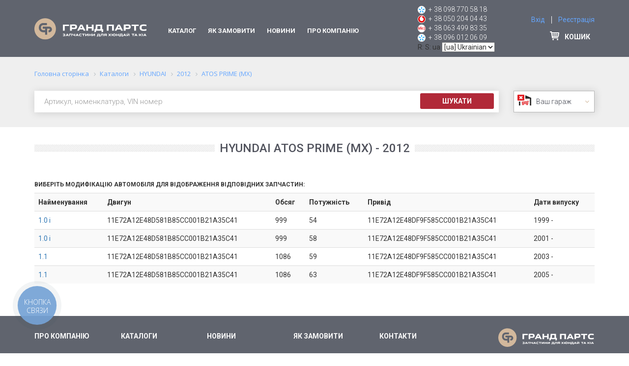

--- FILE ---
content_type: text/html; charset=UTF-8
request_url: https://grand.parts/ws_catalog/cars/11E6EA9C9292372488BC001B21A35C41/2012/11E6EAA035BA3D8488BC001B21A35C41/
body_size: 15712
content:




<!DOCTYPE html>
<html>
<head>
    <title>HYUNDAI ATOS PRIME (MX) - 2012 </title>
    <meta http-equiv="X-UA-Compatible" content="IE=edge"/>
    <meta name="viewport" content="width=device-width, initial-scale=1.0"/>

    <meta name="google-site-verification" content="qiy4qzbXFDx3Y8fPqd7aTvoq6E9MkUnrzVDhPTnIzGY" />
    <meta name="yandex-verification" content="46ba502cb68df491" />

    <link rel="shortcut icon" href="/local/templates/expert/favicon/favicon.ico">


    <meta http-equiv="Content-Type" content="text/html; charset=UTF-8" />
<meta name="robots" content="index, follow" />
<script data-skip-moving="true">(function(w, d, n) {var cl = "bx-core";var ht = d.documentElement;var htc = ht ? ht.className : undefined;if (htc === undefined || htc.indexOf(cl) !== -1){return;}var ua = n.userAgent;if (/(iPad;)|(iPhone;)/i.test(ua)){cl += " bx-ios";}else if (/Windows/i.test(ua)){cl += ' bx-win';}else if (/Macintosh/i.test(ua)){cl += " bx-mac";}else if (/Linux/i.test(ua) && !/Android/i.test(ua)){cl += " bx-linux";}else if (/Android/i.test(ua)){cl += " bx-android";}cl += (/(ipad|iphone|android|mobile|touch)/i.test(ua) ? " bx-touch" : " bx-no-touch");cl += w.devicePixelRatio && w.devicePixelRatio >= 2? " bx-retina": " bx-no-retina";if (/AppleWebKit/.test(ua)){cl += " bx-chrome";}else if (/Opera/.test(ua)){cl += " bx-opera";}else if (/Firefox/.test(ua)){cl += " bx-firefox";}ht.className = htc ? htc + " " + cl : cl;})(window, document, navigator);</script>


<link href="https://fonts.googleapis.com/css?family=Roboto:300,300i,400,400i,500,500i,700,700i,900,900i&amp;subset=cyrillic" type="text/css"  rel="stylesheet" />
<link href="https://fonts.googleapis.com/css?family=Play:400,700&amp;subset=cyrillic,cyrillic-ext,latin-ext" type="text/css"  rel="stylesheet" />
<link href="https://maxcdn.bootstrapcdn.com/font-awesome/4.7.0/css/font-awesome.min.css" type="text/css"  rel="stylesheet" />
<link href="https://cdnjs.cloudflare.com/ajax/libs/jqueryui/1.12.1/jquery-ui.css" type="text/css"  rel="stylesheet" />
<link href="https://cdnjs.cloudflare.com/ajax/libs/OwlCarousel2/2.2.1/assets/owl.carousel.min.css" type="text/css"  rel="stylesheet" />
<link href="https://cdnjs.cloudflare.com/ajax/libs/bootstrap-select/1.12.4/css/bootstrap-select.min.css" type="text/css"  rel="stylesheet" />
<link href="/bitrix/js/ui/design-tokens/dist/ui.design-tokens.css?174232167426358" type="text/css"  rel="stylesheet" />
<link href="/bitrix/js/ui/fonts/opensans/ui.font.opensans.css?17423126772555" type="text/css"  rel="stylesheet" />
<link href="/bitrix/js/main/popup/dist/main.popup.bundle.css?174232191229852" type="text/css"  rel="stylesheet" />
<link href="/bitrix/css/w247.requests/panel.css?1741957141568" type="text/css"  rel="stylesheet" />
<link href="/local/templates/.default/components/bitrix/breadcrumb/.default/style.css?1741957190643" type="text/css"  rel="stylesheet" />
<link href="/local/templates/.default/components/w247.wssync/ws.catalog/main/style.css?17419571902496" type="text/css"  rel="stylesheet" />
<link href="/local/templates/.default/components/w247.wssync/ws.car.modifications/main/style.css?1741957190345" type="text/css"  rel="stylesheet" />
<link href="/local/components/w247.wssync/ws.catalog/plugins/tooltipster/css/tooltipster.bundle.min.css?17419571856495" type="text/css"  rel="stylesheet" />
<link href="/local/templates/.default/bootstrap/bootstrap-3.3.7/css/bootstrap.min.css?1741957186121200" type="text/css"  data-template-style="true"  rel="stylesheet" />
<link href="/local/templates/.default/css/slick_slider/slick.css?17419571866775" type="text/css"  data-template-style="true"  rel="stylesheet" />
<link href="/local/templates/.default/bootstrap/css/bootstrap-datetimepicker.min.css?17419571867785" type="text/css"  data-template-style="true"  rel="stylesheet" />
<link href="/local/templates/.default/css/lightbox/lightbox.css?17419571863833" type="text/css"  data-template-style="true"  rel="stylesheet" />
<link href="/local/templates/.default/css/feedback.css?17419571861366" type="text/css"  data-template-style="true"  rel="stylesheet" />
<link href="/local/templates/.default/css/search3view.css?17419571866606" type="text/css"  data-template-style="true"  rel="stylesheet" />
<link href="/local/templates/.default/css/laximo.css?174195718616889" type="text/css"  data-template-style="true"  rel="stylesheet" />
<link href="/local/templates/.default/css/tooltipster/tooltipster.bundle.min.css?17419571866495" type="text/css"  data-template-style="true"  rel="stylesheet" />
<link href="/local/templates/expert/components/bitrix/form.result.new/popup/style.css?1741957186628" type="text/css"  data-template-style="true"  rel="stylesheet" />
<link href="/local/templates/.default/components/bitrix/menu/horizontal_multilevel/style.css?17419571902842" type="text/css"  data-template-style="true"  rel="stylesheet" />
<link href="/local/templates/.default/components/bitrix/menu/vertical_multilevel/style.css?1741957190161" type="text/css"  data-template-style="true"  rel="stylesheet" />
<link href="/local/templates/.default/components/bitrix/system.auth.form/sublogo/style.css?17419571901220" type="text/css"  data-template-style="true"  rel="stylesheet" />
<link href="/bitrix/components/w247.garage/ws.garage/templates/.default/style.css?174195718510568" type="text/css"  data-template-style="true"  rel="stylesheet" />
<link href="/bitrix/components/w247.wssync/ws.appliance/templates/garage/style.css?17419571855255" type="text/css"  data-template-style="true"  rel="stylesheet" />
<link href="/bitrix/panel/main/popup.css?174231283622696" type="text/css"  data-template-style="true"  rel="stylesheet" />
<link href="/w247/panel/scripts/autocomplete/jquery.auto-complete.css?1741957214782" type="text/css"  data-template-style="true"  rel="stylesheet" />
<link href="/local/templates/.default/template_styles.css?17419571861027" type="text/css"  data-template-style="true"  rel="stylesheet" />
<link href="/local/templates/.default/css/tires_discs.css?174195718645715" type="text/css"  data-template-style="true"  rel="stylesheet" />
<link href="/local/templates/.default/css/main.css?174195718668903" type="text/css"  data-template-style="true"  rel="stylesheet" />
<link href="/local/templates/.default/css/media.css?174195718625438" type="text/css"  data-template-style="true"  rel="stylesheet" />
<link href="/local/templates/expert/css/grandparts.css?174195718520153" type="text/css"  data-template-style="true"  rel="stylesheet" />
<link href="/local/templates/expert/css/redefinition_color.css?174195718514817" type="text/css"  data-template-style="true"  rel="stylesheet" />







                                     
<!-- Google Tag Manager -->
<!-- End Google Tag Manager -->

<!-- Yandex.Metrika counter -->
<noscript><div><img src="https://mc.yandex.ru/watch/49236787" style="position:absolute; left:-9999px;" alt="" /></div></noscript>
<!-- /Yandex.Metrika counter -->

    

</head>
<body class="no-touch" ontouchstart="removeHoverState ()">
<div id="panel"></div>

<!-- Google Tag Manager (noscript) -->
<noscript><iframe src="https://www.googletagmanager.com/ns.html?id=GTM-ND99WVQ"
height="0" width="0" style="display:none;visibility:hidden"></iframe></noscript>
<!-- End Google Tag Manager (noscript) -->

<div id="modal_addtocart_feedback" class="modal_card modal_form modal fade" role="dialog">
    <div class="modal-dialog">
        <div class="modal-content">
            <div class="modal-body">
                <button type="button" class="close" data-dismiss="modal">&times;
                </button>
                <h3>Замовити запчастину</h3>
                <!--<p class="modal-body-success">Товар добавлен в корзину</p>
                <p class="modal-body-error" style="display: none;">Ошибка добавления товара в корзину</p>-->
                <div id="modal_addtocart_feedback_body">
                    <div id="comp_ce79cc3a024c36603db992555ee0e1d4">

    
<form class="form_contact"  name="addtocart_feedback" action="/ws_catalog/cars/11E6EA9C9292372488BC001B21A35C41/2012/11E6EAA035BA3D8488BC001B21A35C41/" method="POST" enctype="multipart/form-data"><input type="hidden" name="bxajaxid" id="bxajaxid_ce79cc3a024c36603db992555ee0e1d4_8BACKi" value="ce79cc3a024c36603db992555ee0e1d4" /><input type="hidden" name="AJAX_CALL" value="Y" /><input type="hidden" name="sessid" id="sessid" value="906539947f10d94ad4b914986b5820f1" /><input type="hidden" name="WEB_FORM_ID" value="8" />                <div class="mf-name site_field">
                <div class="mf-text">
                    Год авто                </div>
                                    <select class="form-control" name="form_text_34">
                        <option value=""></option>
                                                    <option value="1990">1990</option>
                                                    <option value="1991">1991</option>
                                                    <option value="1992">1992</option>
                                                    <option value="1993">1993</option>
                                                    <option value="1994">1994</option>
                                                    <option value="1995">1995</option>
                                                    <option value="1996">1996</option>
                                                    <option value="1997">1997</option>
                                                    <option value="1998">1998</option>
                                                    <option value="1999">1999</option>
                                                    <option value="2000">2000</option>
                                                    <option value="2001">2001</option>
                                                    <option value="2002">2002</option>
                                                    <option value="2003">2003</option>
                                                    <option value="2004">2004</option>
                                                    <option value="2005">2005</option>
                                                    <option value="2006">2006</option>
                                                    <option value="2007">2007</option>
                                                    <option value="2008">2008</option>
                                                    <option value="2009">2009</option>
                                                    <option value="2010">2010</option>
                                                    <option value="2011">2011</option>
                                                    <option value="2012">2012</option>
                                                    <option value="2013">2013</option>
                                                    <option value="2014">2014</option>
                                                    <option value="2015">2015</option>
                                                    <option value="2016">2016</option>
                                                    <option value="2017">2017</option>
                                                    <option value="2018">2018</option>
                                                    <option value="2019">2019</option>
                                                    <option value="2020">2020</option>
                                                    <option value="2021">2021</option>
                                                    <option value="2022">2022</option>
                                                    <option value="2023">2023</option>
                                                    <option value="2024">2024</option>
                                                    <option value="2025">2025</option>
                                                    <option value="2026">2026</option>
                                            </select>
                            </div>
                        <div class="mf-name site_field">
                <div class="mf-text">
                    VIN                </div>
                                    <input type="text" class="form-control" name="form_text_35" value="">                            </div>
                        <div class="mf-name site_field">
                <div class="mf-text">
                    Телефон<span class="mf-req">*</span>                </div>
                                    <input type="text" required="required" data-msg-required=""  class="form-control" name="form_text_36" value="">                            </div>
            <input type="hidden" class="hidden-article" name="form_hidden_39" value="" /><input type="hidden" class="hidden-brand" name="form_hidden_40" value="" /><input type="hidden" class="hidden-name" name="form_hidden_41" value="" /><input type="hidden" class="hidden-page" name="form_hidden_42" value="" />            <div class="mf-name site_field wrap_capcha_field">
            <div class="mf-text">
                <input type="hidden" name="captcha_sid"
                       value="080d5f1c1f177b003b66356574e00380"/>
            </div>
            <img class="capcha_img" src="/bitrix/tools/captcha.php?captcha_sid=080d5f1c1f177b003b66356574e00380"
                 width="180" height="40"/>
            <input class="capcha_field" type="text" name="captcha_word" size="30" maxlength="50" value="" class="inputtext"/>
        </div>
            <input class="btn btn_shadow_r modal_btn"            type="submit"
           name="web_form_submit"
           value="Отправить"/>
    </form>        </div>                </div>
            </div>
            <!--<div class="modal-footer">
                <div class="select_sa_button">
                    <a href="/auto/cart/" class="btn btn_select_sa_button btn_shadow_r">Перейти в корзину
                    </a>
                    <button type="button"
                            class="btn btn_select_sa_button btn_shadow_r"
                            data-dismiss="modal">Продолжить покупки
                    </button>
                </div>
            </div>-->
        </div>
    </div>
</div>
<div class="wrapper">
       <header class="main_head">
        <div class="container">
            <div class="row header_row_center">
                <!--logo/nav -->
                <div class="col-lg-8 col-sm-6 col-xs-12">
                    <div class="row">
                        <!--logo-->
                        <div class="col-lg-4 col-sm-8 col-xs-9">
                            <div class="block_logo">
                                <a class="logo" href="/?lang_ui=ua">
                                    <img src="/local/templates/expert/img/new_logo.svg?v1" alt="">
                                </a>
                            </div>
                        </div>
                        <!--nav-->
                        <div class="col-lg-8 col-sm-4 col-xs-3">
                            <div class="menu_desc_fixed_none">
                                <nav class="main_nav">
																		
<ul id="horizontal-multilevel-menu">


	
	
					<li><a href="/ws_catalog/" class="root-item-selected">Каталог</a>
				<ul>
		
	
	

	
	
		
							<li><a href="/ws_catalog/to/">Каталоги ТО</a></li>
			
		
	
	

	
	
		
							<li><a href="/catalog/">Каталог запчастин</a></li>
			
		
	
	

	
	
		
							<li><a href="/w247_laximo_oem/">Оригінальні каталоги</a></li>
			
		
	
	

			</ul></li>	
	
					<li><a href="/dopomoga/" class="root-item">Як замовити</a>
				<ul>
		
	
	

	
	
		
							<li><a href="/dopomoga/howto/">Оплата</a></li>
			
		
	
	

	
	
		
							<li><a href="/dopomoga/delivery/">Доставка</a></li>
			
		
	
	

			</ul></li>	
	
		
							<li><a href="/news/" class="root-item">Новини</a></li>
			
		
	
	

	
	
					<li><a href="/kompania/" class="root-item">Про компанію</a>
				<ul>
		
	
	

	
	
		
							<li><a href="/kompania/guaranty/">Гарантія</a></li>
			
		
	
	

	
	
		
							<li><a href="/kompania/contacts/">Контакти</a></li>
			
		
	
	

	</ul></li>
</ul>
<div class="menu-clear-left"></div>
																	</nav>
                            </div>

                            <div class="mob_menu_right">
                                <nav class="mob_menu">
                                    <div class="dropdown">
                                        <button class="btn btn-default dropdown-toggle toggle_menu" type="button"
                                                data-toggle="dropdown">
												<span class="sandwich">
													<span class="sw-topper"></span>
													<span class="sw-bottom"></span>
													<span class="sw-footer"></span>
												</span>
                                        </button>
                                        <div class="dropdown-menu">
																						
<ul id="vertical-multilevel-menu">


	
	
					<li><a href="/ws_catalog/" class="root-item-selected">Каталог</a>
				<ul class="root-item">
		
	
	

	
	
		
							<li><a href="/ws_catalog/to/" >Каталоги ТО</a></li>
			
		
	
	

	
	
		
							<li><a href="/catalog/" >Каталог запчастин</a></li>
			
		
	
	

	
	
		
							<li><a href="/w247_laximo_oem/" >Оригінальні каталоги</a></li>
			
		
	
	

			</ul></li>	
	
					<li><a href="/dopomoga/" class="root-item">Як замовити</a>
				<ul class="root-item">
		
	
	

	
	
		
							<li><a href="/dopomoga/howto/" >Оплата</a></li>
			
		
	
	

	
	
		
							<li><a href="/dopomoga/delivery/" >Доставка</a></li>
			
		
	
	

			</ul></li>	
	
		
							<li><a href="/news/" class="root-item">Новини</a></li>
			
		
	
	

	
	
					<li><a href="/kompania/" class="root-item">Про компанію</a>
				<ul class="root-item">
		
	
	

	
	
		
							<li><a href="/kompania/guaranty/" >Гарантія</a></li>
			
		
	
	

	
	
		
							<li><a href="/kompania/contacts/" >Контакти</a></li>
			
		
	
	

	</ul></li>
</ul>
											                                        </div>
                                    </div>
                                </nav>
                            </div>

                            <div class="fixed_search">
                                
<form action="/" class="sag_search_form">
	<div class="form-group wrap_mod_search">
		<input type="text" class="form-control sag_search" placeholder="Артикул, номенклатура, VIN номер">
		<button class="btn ico_search" type="submit">Шукати</button>
	</div>
</form>
                            </div>
                            <div class="wrap_icobut_search">
                                <a href="#detail_fix_search" class="detail_fix_search_head"
                                   data-toggle="collapse"></a>
                            </div>
                        </div>
                    </div>
                </div>
                <!--head_contact/cart-reg-->
                <div class="col-lg-4 col-sm-6 col-xs-12 mart_mob">
                    <div class="row header_row_center">
                        <!--head_contact-->
                        <div class="col-sm-6 col-xs-7 npadr_mob">
                            <div class="head_contact">
                                <div class="mob_phone">
                                    <div class="dropdown">
                                    <button class="btn dropdown-toggle mob_btn_phone" type="button" data-toggle="dropdown">
                                        <i class="fa fa-phone" aria-hidden="true"></i>
                                    </button>
                                        <div class="dropdown-menu">
                                            <a class="head_tel phone_with_ico kyivstar" href="tel:+38(098)7705818">+ 38 098 770 58 18</a>
<a class="head_tel phone_with_ico vodafone" href="tel:+38(050)2040443">+ 38 050 204 04 43</a>
<a class="head_tel phone_with_ico life" href="tel:+38(063)4998335">+ 38 063 499 83 35</a>
<a class="head_tel phone_with_ico kyivstar" href="tel:+38(096)0120609">+ 38 096 012 06 09</a>                                        </div>
                                    </div> 
                                </div>

                                <div class="head_contact_desc">
                                    <a class="head_tel phone_with_ico kyivstar" href="tel:+38(098)7705818">+ 38 098 770 58 18</a>
<a class="head_tel phone_with_ico vodafone" href="tel:+38(050)2040443">+ 38 050 204 04 43</a>
<a class="head_tel phone_with_ico life" href="tel:+38(063)4998335">+ 38 063 499 83 35</a>
<a class="head_tel phone_with_ico kyivstar" href="tel:+38(096)0120609">+ 38 096 012 06 09</a>            
                                </div>

                                <a class="head_email visible-xs" href="mailto:office@grand.parts">office@grand.parts</a>                            </div>
														R: 							S: ua							<select name="Lang" class="typeselect" OnChange="action_lang()">
<option value="ru">[ru]&nbsp;Russian</option>
<option value="en">[en]&nbsp;English</option>
<option value="ua" selected>[ua]&nbsp;Ukrainian</option>
</select>                        </div>

                        <!--cart-reg-->
                        <div class="col-sm-6 col-xs-5">
                            <div class="head_cart_reg">
                                <div class="head_reg">
                                    <div class="hidden-xs">
                                        



<a href="#login_collapsehead_reg1" class="login" data-toggle="collapse">
Вхід</a>
	<span></span>
<a href="/register/?backurl=%2Fauth%2F" class="reg">Реєстрація</a>
	<div class="wrap_login_collapse">
		<div id="login_collapsehead_reg1" class="collapse">
			<div class="login_collapse">
				<div class="title">Авторизація</div>
				<form name="system_auth_form6zOYVN" method="post" target="_top" action="/ws_catalog/cars/11E6EA9C9292372488BC001B21A35C41/2012/11E6EAA035BA3D8488BC001B21A35C41/index.php?login=yes" class="auth-form">
																<input type="hidden" name="backurl" value="/" />
															<input type="hidden" name="AUTH_FORM" value="Y" />
					<input type="hidden" name="TYPE" value="AUTH" />
                    <div class="form-group error-container red_link"></div>
					<div class="form-group">
						<input type="text" class="form-control" id="loginhead_reg1" name="USER_LOGIN" maxlength="50" value="" size="17" placeholder="Логін або E-mail"/>
					</div>
					<div class="form-group">
						<input type="password" name="USER_PASSWORD" id="passwordhead_reg1" class="form-control" placeholder="Пароль"maxlength="50" size="17" autocomplete="off" />
					</div>
					<a class="forgot_password red_link" href="/login/?forgot_password=yes">Забули пароль?</a>   
					<input type="submit" class="btn btn_select_sa_button btn_shadow_r" name="Login" value="Увійти">
				</form>				
			</div>
		</div>
	</div>

                                    </div>
                                    <div class="visible-xs">
                                                                                    <a href="/login/" class="detail_reg_head collapsed"></a>
                                                                            </div>
                                </div>
                                <div class="head_cart dropdown noclose">
                                    
<button class="hidden-xs btn dropdown-toggle btn_header_backet" type="button" data-toggle="dropdown">
    <span class="ico_cart"></span>
	<span class="hctitle hidden-xs">Кошик</span>
    <span class="badge_cart basket-count-update basket-count-show" style="display:none;">0</span>
</button>

<a class="visible-xs" href="/auto/cart/">
    <span class="ico_cart"></span>
	<span class="hctitle hidden-xs">Кошик</span>
    <span class="badge_cart basket-count-update basket-count-show" style="display:none;">0</span>
</a>



    
                <div  class="dropdown-menu">
            <div class="footer_cart_body basket-formated-update">
                <h3 class="fcb_title basket-count-show"style="display:none;">
Ваше поточне замовлення</h3>

                <div class="wrap_fc_order">
                                    </div>


                <div class="fc_total basket-count-show" style="display:none;">
					<a class="basket_delete_all_link" href="#">Очистити кошик</a>

                    <div class="wrap_fc_total">
						<div class="fc_total_left">Разом:</div>
                        <div class="fc_total_right"></div>
                    </div>
                </div>
                                    <div class="fc_block_bage">
						<span class="fc_block_bage_title">Ваш кошик порожній</span>
                    </div>
                            </div>
        </div>
   
                                </div>
                            </div>
                        </div>
                    </div>
                </div>
            </div>
            <div class="row visible-xs">
                <div class="col-xs-12">
                    
<form action="/" class="sag_search_form">
	<div class="form-group wrap_mod_search">
		<input type="text" class="form-control sag_search" placeholder="Артикул, номенклатура, VIN номер">
		<button class="btn ico_search" type="submit">Шукати</button>
	</div>
</form>
                </div>
            </div>
        </div>

        <div class="wrap_fix_search">
            <div class="container">
                <div id="detail_fix_search" class="collapse">
                    
<form action="/" class="sag_search_form">
	<div class="form-group wrap_sag_search">
		<input type="text" class="form-control sag_search" placeholder="Артикул, номенклатура, VIN номер">
		<button class="btn sag_search_sub btn_shadow_r" type="submit">Шукати</button>
	</div>
</form>
                </div>
            </div>
        </div>
    </header>
    <div id="block_for_add_header_fixed"></div>

    
        


	<div class="search_auto_garage sag_inner_page">
	    <div class="container">
	        <link href="/bitrix/css/main/font-awesome.css?174195714128777" type="text/css" rel="stylesheet" />
<div class="bx-breadcrumb" itemprop="http://schema.org/breadcrumb" itemscope itemtype="http://schema.org/BreadcrumbList">
			<div class="bx-breadcrumb-item" id="bx_breadcrumb_0" itemprop="itemListElement" itemscope itemtype="http://schema.org/ListItem">
				
				<a href="/" title="Головна сторінка" itemprop="url">
					<span itemprop="name">Головна сторінка</span>
				</a>
				<meta itemprop="position" content="1" />
			</div>
			<div class="bx-breadcrumb-item" id="bx_breadcrumb_1" itemprop="itemListElement" itemscope itemtype="http://schema.org/ListItem">
				<i class="fa fa-angle-right"></i>
				<a href="/ws_catalog/" title="Каталоги" itemprop="url">
					<span itemprop="name">Каталоги</span>
				</a>
				<meta itemprop="position" content="2" />
			</div>
			<div class="bx-breadcrumb-item" id="bx_breadcrumb_2" itemprop="itemListElement" itemscope itemtype="http://schema.org/ListItem">
				<i class="fa fa-angle-right"></i>
				<a href="/ws_catalog/brands/" title="HYUNDAI" itemprop="url">
					<span itemprop="name">HYUNDAI</span>
				</a>
				<meta itemprop="position" content="3" />
			</div>
			<div class="bx-breadcrumb-item" id="bx_breadcrumb_3" itemprop="itemListElement" itemscope itemtype="http://schema.org/ListItem">
				<i class="fa fa-angle-right"></i>
				<a href="/ws_catalog/years/11E6EA9C9292372488BC001B21A35C41/" title="2012" itemprop="url">
					<span itemprop="name">2012</span>
				</a>
				<meta itemprop="position" content="4" />
			</div>
			<div class="bx-breadcrumb-item" id="bx_breadcrumb_4" itemprop="itemListElement" itemscope itemtype="http://schema.org/ListItem">
				<i class="fa fa-angle-right"></i>
				<a href="/ws_catalog/models/11E6EA9C9292372488BC001B21A35C41/2012/" title="ATOS PRIME (MX)" itemprop="url">
					<span itemprop="name">ATOS PRIME (MX)</span>
				</a>
				<meta itemprop="position" content="5" />
			</div><div style="clear:both"></div></div>	        <div class="row">
    <div class="col-lg-10 col-sm-9 hidden-xs">
        
<form action="/" class="sag_search_form">
	<div class="form-group wrap_sag_search">
		<input type="text" class="form-control sag_search" placeholder="Артикул, номенклатура, VIN номер">
		<button class="btn sag_search_sub btn_shadow_r" type="submit">Шукати</button>
	</div>
</form>
    </div>
    <div class="col-lg-2 col-sm-3">
        <div class="wrap_block_garage">
    <div id="w247_garage" class="wrap_select_garage block_select">
        <div id="w247_garage_box">
                        <div class="dropdown noclose">
                                <button class="btn btn-primary dropdown-toggle btn_garage none_select_auto_ico"
                        type="button" data-toggle="dropdown"
                        aria-haspopup="true"
                        aria-expanded="false">							<span>Ваш гараж</span>                    <i class="fa fa-angle-down" aria-hidden="true"></i>
                </button>
                <div class="dropdown-menu select_garage">
                    <ul class="wrap_garage_li">
                        <li class="wrap_add_auto_link">
                            <button class="btn garage_add_car btn_shadow_r " type="button" data-toggle="modal"
							data-target="#modal_add_auto">Додати авто                            </button>
                        </li>
                                            </ul>
                </div>

            </div>
                            <input type="hidden" name="NO_SELECT_CAR" value="N"/>
                                </div>

        <!-- Modal -->
        <div id="modal_add_auto" class="modal fade" role="dialog">
            <div class="modal-dialog modal-lg">
                <!-- Modal content-->
                <div class="modal-content">
                    <div class="modal-header">
                        <button type="button" class="close" data-dismiss="modal">&times;</button>
						<h4 class="modal-title">Додати авто</h4>
                    </div>
                    <div class="modal-body">
                        <section class="wrap_w247_wssync_appliance">
    <div class="panel panel-default w247_wssync_appliance">
        <div class="panel-heading" style="display:none;">
            <h3 class="panel-title"></h3>
        </div>
        <div class="panel-body">
        	<div class="row">
				<form id="w247_wssync_appliance_garage" role="form" class="form-inline" method="post" action="">
										<div class="col-sm-12">
						<div class="wrap_select_sa block_select">
							<div class="row">
								<div class="col-sm-3 padlr5">
									<div class="dropdown">
				                        <input type="hidden" name="BRAND_UID" value=""/>
										<button class="btn btn-primary dropdown-toggle btn-appl_brand" type="button" data-toggle="dropdown"><span></span>
											<i class="fa fa-angle-down" aria-hidden="true"></i>
										</button>
										<div id="appl_brand" class="dropdown-menu select_auto appl_brand col3" title="">
										</div>
									</div> 
								</div>
								<div class="col-sm-3 padlr5">
									<div class="dropdown">
				                        <input type="hidden" name="YEAR" value=""/>
										<button disabled="disabled" class="btn btn-primary dropdown-toggle btn-appl_year" type="button" data-toggle="dropdown"><span></span>
											<i class="fa fa-angle-down" aria-hidden="true"></i>
										</button>
										<div id="appl_year" class="dropdown-menu select_year appl_year col3" title="">
										</div>
									</div> 
								</div>
								<div class="col-sm-3 padlr5">
									<div class="dropdown">
				                        <input type="hidden" name="MODEL_UID" value=""/>
										<button disabled="disabled" class="btn btn-primary dropdown-toggle btn-appl_model" type="button" data-toggle="dropdown"><span></span>
											<i class="fa fa-angle-down" aria-hidden="true"></i>
										</button>
										<div id="appl_model" class="dropdown-menu select_model appl_model" title="">
										</div>
									</div> 
								</div>
								<div class="col-sm-3 padlr5">
									<div class="dropdown">
				                        <input type="hidden" name="CAR_UID" value=""/>
										<button disabled="disabled" class="btn btn-primary dropdown-toggle btn-appl_mod" type="button" data-toggle="dropdown"><span></span>
											<i class="fa fa-angle-down" aria-hidden="true"></i>
										</button>
										<div id="appl_mod" class="dropdown-menu select_modif appl_mod" title="">
										</div>
									</div>
								</div>
							</div>
						</div>
					</div>
					<div class="col-lg-2 col-sm-2 wrap_searcha_button" style="display: none !important;">
						<div class="select_sa_butc">
							<div class="row">
								<div class="col-xs-12">
									<div class="select_sa_button">
										<button disabled="disabled" class="btn btn_select_sa_button btn_shadow_r appliance_garage_apply"></button>
									</div>
								</div>
							</div>
						</div>
					</div>
	                <input type="hidden" name="AJAX_ACTION" value="add_car"/>
	                <input type="hidden" name="APPLIANCE_RESET" value=""/>
	                <input type="hidden" name="ENTITY_CODE" value=""/>
	                <input type="hidden" name="CAR_PAGE_URL" value="/ws_catalog/#CAR_UID#/#YEAR#/"/>
	                <input type="hidden" name="AJAX_PAGE" value=""/>
				    <input type="hidden" name="sessid" id="sessid_6" value="906539947f10d94ad4b914986b5820f1" />				</form>
			</div>
        </div>
    </div>
</section>
                    </div>
                </div>
            </div>
        </div>

    </div>
</div>

    </div>
</div>	    </div>
	</div>
<div class="wrapper_content">
    
    <div class="container">
        <div class="wrap_title_sec">
            <h1 class="title_sec">HYUNDAI ATOS PRIME (MX) - 2012 </h1>
        </div>
    </div>

    <section class="wrap_filter_block">
        <div class="container">
            <h6>Виберіть модифікацію автомобіля для відображення відповідних запчастин:</h6>
            <section id="ws_catalog_list">
    <input type="hidden" name="ENTITY_CODE" value="cars" />
    <input type="hidden" name="PROPERTY_UID" value="" />
    <table class="table table-striped table-hover">
        <tr>
                            <th>Найменування</th>
                            <th>Двигун</th>
                            <th>Обсяг</th>
                            <th>Потужність</th>
                            <th>Привід</th>
                            <th>Дати випуску</th>
                    </tr>
                                            <tr id="11E6EAA0A3C55AEC88BC001B21A35C41" class="car_row"
                data-uid="11E6EAA0A3C55AEC88BC001B21A35C41" data-path="/ws_catalog/11E6EAA0A3C55AEC88BC001B21A35C41/2012/?action=complete"
                data-year-title="HYUNDAI ATOS PRIME (MX) 1.0 i">
                                    <td>
                                                                                <a class="loader" href="/ws_catalog/11E6EAA0A3C55AEC88BC001B21A35C41/2012/?action=complete">
                                1.0 i                            </a>
                                            </td>
                                    <td>
                                                    11E72A12E48D581B85CC001B21A35C41                                            </td>
                                    <td>
                                                    999                                             </td>
                                    <td>
                                                    54                                             </td>
                                    <td>
                                                    11E72A12E48DF9F585CC001B21A35C41                                            </td>
                                    <td>
                                                    1999 -                                             </td>
                            </tr>
                                            <tr id="11E6EAA0A3C979C188BC001B21A35C41" class="car_row"
                data-uid="11E6EAA0A3C979C188BC001B21A35C41" data-path="/ws_catalog/11E6EAA0A3C979C188BC001B21A35C41/2012/?action=complete"
                data-year-title="HYUNDAI ATOS PRIME (MX) 1.0 i">
                                    <td>
                                                                                <a class="loader" href="/ws_catalog/11E6EAA0A3C979C188BC001B21A35C41/2012/?action=complete">
                                1.0 i                            </a>
                                            </td>
                                    <td>
                                                    11E72A12E48D581B85CC001B21A35C41                                            </td>
                                    <td>
                                                    999                                             </td>
                                    <td>
                                                    58                                             </td>
                                    <td>
                                                    11E72A12E48DF9F585CC001B21A35C41                                            </td>
                                    <td>
                                                    2001 -                                             </td>
                            </tr>
                                            <tr id="11E6EAA0A3D32A6C88BC001B21A35C41" class="car_row"
                data-uid="11E6EAA0A3D32A6C88BC001B21A35C41" data-path="/ws_catalog/11E6EAA0A3D32A6C88BC001B21A35C41/2012/?action=complete"
                data-year-title="HYUNDAI ATOS PRIME (MX) 1.1">
                                    <td>
                                                                                <a class="loader" href="/ws_catalog/11E6EAA0A3D32A6C88BC001B21A35C41/2012/?action=complete">
                                1.1                            </a>
                                            </td>
                                    <td>
                                                    11E72A12E48D581B85CC001B21A35C41                                            </td>
                                    <td>
                                                    1086                                             </td>
                                    <td>
                                                    59                                             </td>
                                    <td>
                                                    11E72A12E48DF9F585CC001B21A35C41                                            </td>
                                    <td>
                                                    2003 -                                             </td>
                            </tr>
                                            <tr id="11E6EAA0A3EC7B1A88BC001B21A35C41" class="car_row"
                data-uid="11E6EAA0A3EC7B1A88BC001B21A35C41" data-path="/ws_catalog/11E6EAA0A3EC7B1A88BC001B21A35C41/2012/?action=complete"
                data-year-title="HYUNDAI ATOS PRIME (MX) 1.1">
                                    <td>
                                                                                <a class="loader" href="/ws_catalog/11E6EAA0A3EC7B1A88BC001B21A35C41/2012/?action=complete">
                                1.1                            </a>
                                            </td>
                                    <td>
                                                    11E72A12E48D581B85CC001B21A35C41                                            </td>
                                    <td>
                                                    1086                                             </td>
                                    <td>
                                                    63                                             </td>
                                    <td>
                                                    11E72A12E48DF9F585CC001B21A35C41                                            </td>
                                    <td>
                                                    2005 -                                             </td>
                            </tr>
            </table>
        </section><p></p>
		        </div>
    </section>
</div>



		<footer class="main_footer">
			<section class="footer_nav_sec">
				<div class="container">
					<div class="row footer_nav_sec-row">
						<div class="col-lg-9 col-sm-12 ">
							<div class="foot_main_menu">
																
<ul>

			<li><a href="/kompania/">Про компанію</a></li>
		
			<li><a href="/ws_catalog/" class="selected">Каталоги</a></li>
		
			<li><a href="/news/">Новини</a></li>
		
			<li><a href="/dopomoga/">Як замовити</a></li>
		
			<li><a href="/kompania/contacts/">Контакти</a></li>
		

</ul>
															</div>
						</div>
												<div class="wrap_foot_logo_contact col-lg-3 col-sm-12 ">
							<div class="foot_contact">
								<div class="fc_img">
									<a href="/">
										<img src="/local/templates/expert/img/new_logo.svg" alt="">
									</a>
								</div>
								<div class="fc_tel_e">
									<a class="foot_tel phone_with_ico kyivstar" href="tel:+38(098)7705818">+ 38 098 770 58 18</a>
<a class="foot_tel phone_with_ico vodafone" href="tel:+38(050)2040443">+ 38 050 204 04 43</a>
<a class="foot_tel phone_with_ico life" href="tel:+38(063)4998335">+ 38 063 499 83 35</a>
<a class="foot_tel phone_with_ico kyivstar" href="tel:+38(096)0120609">+ 38 096 012 06 09</a>

<a class="foot_email" href="mailto:office@grand.parts">office@grand.parts</a>								</div>
							</div>
						</div>
											</div>
				</div>
			</section>
			<section class="footer_soc">
				<div class="wrap_bfs">
					<p>стежте за нами в соціальних мережах:</p>
					<div class="wrapsoc_ico">
						<a class="ico_facebook" href="#"></a>
						<a class="ico_instagram" target="_blank" href="https://www.instagram.com/grand_parts/"></a>
					</div>
				</div>
			</section>

            						<div class="wrap_search_alert">
								<div id="search_alert_modal" class="modal fade" role="dialog">
					<div class="modal-dialog">
						<!-- Modal content-->
						<div class="modal-content">
							<div class="modal-header">
								<button type="button" class="close" data-dismiss="modal">&times;</button>
							</div>
							<div class="modal-body">
								<p>Зверніть увагу, за даною номенклатурою на ваш автомобіль 
<span>знайдено n варіантів</span>. Ви можете вибрати свій варіант на одній із вкладок або надіслати 
запит менеджеру для більш точного підбору.</p>							</div>
							<div class="modal-footer">
								<div class="select_sa_button">
									<a href="#" class="btn btn_select_sa_button btn_shadow_r">OK</a>
								</div>							
							</div>
						</div>

					</div>
				</div>
			</div>
		</footer>

	</div>
    
        <div class="w247-loader hidden">
        <div class="w247-loader-inner"></div>
    </div>
    <div id="modal_addtocart" class="modal_card modal fade" role="dialog">
    <div class="modal-dialog">
        <div class="modal-content">
            <div class="modal-body">
                <button type="button" class="close" data-dismiss="modal">&times;
                </button>
                <p class="modal-body-success">Товар додано до кошика</p>
                <p class="modal-body-error" style="display: none;">Помилка додавання товару в кошик</p>
            </div>
            <div class="modal-footer">
                <div class="select_sa_button">
                    <a href="/auto/cart/" class="btn btn_select_sa_button btn_shadow_r">Перейти в кошик                    </a>
                    <button type="button"
                            class="btn btn_select_sa_button btn_shadow_r"
                            data-dismiss="modal">Продовжити покупки                    </button>
                </div>
            </div>
        </div>
    </div>
</div>
	<!-- Yandex.Metrika counter --><!-- /Yandex.Metrika counter -->
	<!-- Google Analytics counter --><!-- /Google Analytics counter -->

<!-- BEGIN JIVOSITE CODE {literal} -->
<!-- {/literal} END JIVOSITE CODE -->
<script>if(!window.BX)window.BX={};if(!window.BX.message)window.BX.message=function(mess){if(typeof mess==='object'){for(let i in mess) {BX.message[i]=mess[i];} return true;}};</script>
<script>(window.BX||top.BX).message({"JS_CORE_LOADING":"Завантаження...","JS_CORE_WINDOW_CLOSE":"Закрити","JS_CORE_WINDOW_EXPAND":"Розгорнути","JS_CORE_WINDOW_NARROW":"Згорнути у вікно","JS_CORE_WINDOW_SAVE":"Зберегти","JS_CORE_WINDOW_CANCEL":"Скасувати","JS_CORE_H":"г","JS_CORE_M":"хв","JS_CORE_S":"с","JS_CORE_NO_DATA":"— Немає даних —","JSADM_AI_HIDE_EXTRA":"Приховати зайві","JSADM_AI_ALL_NOTIF":"Показати всі","JSADM_AUTH_REQ":"Потрібна авторизація!","JS_CORE_WINDOW_AUTH":"Увійти","JS_CORE_IMAGE_FULL":"Повний розмір","JS_CORE_WINDOW_CONTINUE":"Продовжити"});</script><script src="/bitrix/js/main/core/core.js?1742322009498479"></script><script>BX.Runtime.registerExtension({"name":"main.core","namespace":"BX","loaded":true});</script>
<script>BX.setJSList(["\/bitrix\/js\/main\/core\/core_ajax.js","\/bitrix\/js\/main\/core\/core_promise.js","\/bitrix\/js\/main\/polyfill\/promise\/js\/promise.js","\/bitrix\/js\/main\/loadext\/loadext.js","\/bitrix\/js\/main\/loadext\/extension.js","\/bitrix\/js\/main\/polyfill\/promise\/js\/promise.js","\/bitrix\/js\/main\/polyfill\/find\/js\/find.js","\/bitrix\/js\/main\/polyfill\/includes\/js\/includes.js","\/bitrix\/js\/main\/polyfill\/matches\/js\/matches.js","\/bitrix\/js\/ui\/polyfill\/closest\/js\/closest.js","\/bitrix\/js\/main\/polyfill\/fill\/main.polyfill.fill.js","\/bitrix\/js\/main\/polyfill\/find\/js\/find.js","\/bitrix\/js\/main\/polyfill\/matches\/js\/matches.js","\/bitrix\/js\/main\/polyfill\/core\/dist\/polyfill.bundle.js","\/bitrix\/js\/main\/core\/core.js","\/bitrix\/js\/main\/polyfill\/intersectionobserver\/js\/intersectionobserver.js","\/bitrix\/js\/main\/lazyload\/dist\/lazyload.bundle.js","\/bitrix\/js\/main\/polyfill\/core\/dist\/polyfill.bundle.js","\/bitrix\/js\/main\/parambag\/dist\/parambag.bundle.js"]);
</script>
<script>BX.Runtime.registerExtension({"name":"jquery","namespace":"window","loaded":true});</script>
<script>BX.Runtime.registerExtension({"name":"ecomexpert-preloader","namespace":"window","loaded":true});</script>
<script>BX.Runtime.registerExtension({"name":"ui.design-tokens","namespace":"window","loaded":true});</script>
<script>BX.Runtime.registerExtension({"name":"main.pageobject","namespace":"window","loaded":true});</script>
<script>(window.BX||top.BX).message({"JS_CORE_LOADING":"Завантаження...","JS_CORE_WINDOW_CLOSE":"Закрити","JS_CORE_WINDOW_EXPAND":"Розгорнути","JS_CORE_WINDOW_NARROW":"Згорнути у вікно","JS_CORE_WINDOW_SAVE":"Зберегти","JS_CORE_WINDOW_CANCEL":"Скасувати","JS_CORE_H":"г","JS_CORE_M":"хв","JS_CORE_S":"с","JS_CORE_NO_DATA":"— Немає даних —","JSADM_AI_HIDE_EXTRA":"Приховати зайві","JSADM_AI_ALL_NOTIF":"Показати всі","JSADM_AUTH_REQ":"Потрібна авторизація!","JS_CORE_WINDOW_AUTH":"Увійти","JS_CORE_IMAGE_FULL":"Повний розмір","JS_CORE_WINDOW_CONTINUE":"Продовжити"});</script>
<script>BX.Runtime.registerExtension({"name":"window","namespace":"window","loaded":true});</script>
<script>BX.Runtime.registerExtension({"name":"ui.fonts.opensans","namespace":"window","loaded":true});</script>
<script>BX.Runtime.registerExtension({"name":"main.popup","namespace":"BX.Main","loaded":true});</script>
<script>BX.Runtime.registerExtension({"name":"popup","namespace":"window","loaded":true});</script>
<script>(window.BX||top.BX).message({"LANGUAGE_ID":"ua","FORMAT_DATE":"DD.MM.YYYY","FORMAT_DATETIME":"DD.MM.YYYY HH:MI:SS","COOKIE_PREFIX":"BITRIX_SM","SERVER_TZ_OFFSET":"10800","UTF_MODE":"Y","SITE_ID":"s1","SITE_DIR":"\/","USER_ID":"","SERVER_TIME":1768747633,"USER_TZ_OFFSET":0,"USER_TZ_AUTO":"Y","bitrix_sessid":"906539947f10d94ad4b914986b5820f1"});</script><script  src="/bitrix/cache/js/s1/expert/kernel_main/kernel_main_v1.js?1742405707303764"></script>
<script src="//code.jquery.com/jquery.min.js"></script>
<script src="https://cdnjs.cloudflare.com/ajax/libs/jqueryui/1.12.1/jquery-ui.js"></script>
<script src="https://cdnjs.cloudflare.com/ajax/libs/OwlCarousel2/2.2.1/owl.carousel.min.js"></script>
<script src="https://cdnjs.cloudflare.com/ajax/libs/jquery.matchHeight/0.7.2/jquery.matchHeight.js"></script>
<script src="https://cdnjs.cloudflare.com/ajax/libs/bootstrap-select/1.12.4/js/bootstrap-select.min.js"></script>
<script src="https://cdnjs.cloudflare.com/ajax/libs/jquery-scrollTo/2.1.2/jquery.scrollTo.min.js"></script>
<script src="https://cdnjs.cloudflare.com/ajax/libs/jquery-validate/1.19.1/jquery.validate.min.js"></script>
<script src="/bitrix/js/main/popup/dist/main.popup.bundle.js?1742321912117175"></script>
<script src="/bitrix/js/w247.requests/panel.js?17419571487353"></script>
<script>BX.setJSList(["\/bitrix\/js\/main\/session.js","\/bitrix\/js\/main\/pageobject\/pageobject.js","\/bitrix\/js\/main\/core\/core_window.js","\/bitrix\/js\/main\/date\/main.date.js","\/bitrix\/js\/main\/core\/core_date.js","\/bitrix\/js\/main\/utils.js","\/bitrix\/js\/main\/core\/core_fx.js","\/bitrix\/js\/main\/dd.js","\/bitrix\/js\/main\/core\/core_uf.js","\/bitrix\/js\/main\/core\/core_dd.js","\/bitrix\/js\/main\/core\/core_tooltip.js","\/local\/templates\/.default\/components\/w247.wssync\/ws.catalog\/main\/script.js","\/local\/templates\/.default\/components\/w247.wssync\/ws.car.modifications\/main\/script.js","\/local\/components\/w247.wssync\/ws.catalog\/plugins\/tooltipster\/js\/tooltipster.bundle.min.js","\/w247_laximo_oem\/render\/catalogs\/script.js","\/local\/js\/w247\/preloader.js","\/local\/templates\/.default\/bootstrap\/bootstrap-3.3.7\/js\/bootstrap.min.js","\/local\/templates\/.default\/js\/slick_slider\/slick.js","\/local\/templates\/.default\/bootstrap\/js\/moment-with-locales.min.js","\/local\/templates\/.default\/bootstrap\/js\/bootstrap-datetimepicker.min.js","\/local\/templates\/.default\/js\/jquery.maskedinput.min.js","\/local\/templates\/.default\/js\/tooltipster\/tooltipster.bundle.min.js","\/bitrix\/components\/linemedia.auto\/search.results\/templates\/.default\/script.js","\/local\/templates\/.default\/js\/jquery.fs.stepper.js","\/local\/templates\/.default\/js\/lightbox.js","\/local\/templates\/expert\/js\/common.js","\/local\/templates\/expert\/js\/main.js","\/local\/templates\/.default\/components\/bitrix\/menu\/horizontal_multilevel\/script.js","\/local\/templates\/.default\/components\/bitrix\/menu\/vertical_multilevel\/script.js","\/local\/templates\/.default\/components\/bitrix\/system.auth.form\/sublogo\/script.js","\/local\/templates\/.default\/components\/bitrix\/sale.basket.basket.line\/footer_cart\/script.js","\/bitrix\/components\/w247.garage\/ws.garage\/templates\/.default\/script.js","\/bitrix\/components\/w247.wssync\/ws.appliance\/templates\/garage\/script.js","\/local\/templates\/expert\/js\/jquery.inputmask.min.js","\/w247\/panel\/scripts\/scripts\/jquery.maskedinput.min.js","\/w247\/panel\/scripts\/autocomplete\/jquery.auto-complete.min.js","\/w247\/panel\/scripts\/top_panel.js"]);</script>
<script>
					(function () {
						"use strict";

						var counter = function ()
						{
							var cookie = (function (name) {
								var parts = ("; " + document.cookie).split("; " + name + "=");
								if (parts.length == 2) {
									try {return JSON.parse(decodeURIComponent(parts.pop().split(";").shift()));}
									catch (e) {}
								}
							})("BITRIX_CONVERSION_CONTEXT_s1");

							if (cookie && cookie.EXPIRE >= BX.message("SERVER_TIME"))
								return;

							var request = new XMLHttpRequest();
							request.open("POST", "/bitrix/tools/conversion/ajax_counter.php", true);
							request.setRequestHeader("Content-type", "application/x-www-form-urlencoded");
							request.send(
								"SITE_ID="+encodeURIComponent("s1")+
								"&sessid="+encodeURIComponent(BX.bitrix_sessid())+
								"&HTTP_REFERER="+encodeURIComponent(document.referrer)
							);
						};

						if (window.frameRequestStart === true)
							BX.addCustomEvent("onFrameDataReceived", counter);
						else
							BX.ready(counter);
					})();
				</script>
<script>var w247_laximooem_folder = '/w247_laximo_oem'</script>
<script>var W247_Preloader = false; var use_noconflict = ('' == 'Y');</script>

<script>
                    BX.message([]);
                </script>

<script>
                    BX.message([]);
                </script>
<script>var w247SearchSetings = {'max_delivery_time':'120','order_by1':'price','order_by2':'delivery','self_supplier':['11','12'],'show_profit':'N'}, manager = 0;</script>
<script>var view = "block", order = "asc";</script>



<script  src="/bitrix/cache/js/s1/expert/template_899c8ff7eb88b837a01e277852700629/template_899c8ff7eb88b837a01e277852700629_v1.js?1742401868734284"></script>
<script  src="/bitrix/cache/js/s1/expert/page_14ad7517b0a8e073d3445550e4e2ba73/page_14ad7517b0a8e073d3445550e4e2ba73_v1.js?175803807246013"></script>
<script>var _ba = _ba || []; _ba.push(["aid", "4e4da55c42700238f45128897fc1624e"]); _ba.push(["host", "grand.parts"]); (function() {var ba = document.createElement("script"); ba.type = "text/javascript"; ba.async = true;ba.src = (document.location.protocol == "https:" ? "https://" : "http://") + "bitrix.info/ba.js";var s = document.getElementsByTagName("script")[0];s.parentNode.insertBefore(ba, s);})();</script>


<script> 
function replaceQueryParam(param, newval, search) 
	{     
		var regex = new RegExp("([?;&])" + param + "[^&;]*[;&]?");     
		var query = search.replace(regex, "$1").replace(/&$/, '');     
		return (query.length > 2 ? query + "&" : "?") + (newval ? param + "=" + newval : ''); 
	} 
function action_lang() 
	{       
		window.location = replaceQueryParam('lang_ui', document.getElementsByName('Lang')[0].value, window.location.search); 
	} 
</script><script>(function(w,d,s,l,i){w[l]=w[l]||[];w[l].push({'gtm.start':
new Date().getTime(),event:'gtm.js'});var f=d.getElementsByTagName(s)[0],
j=d.createElement(s),dl=l!='dataLayer'?'&l='+l:'';j.async=true;j.src=
'https://www.googletagmanager.com/gtm.js?id='+i+dl;f.parentNode.insertBefore(j,f);
})(window,document,'script','dataLayer','GTM-ND99WVQ');</script>
<script type="text/javascript" >
   (function(m,e,t,r,i,k,a){m[i]=m[i]||function(){(m[i].a=m[i].a||[]).push(arguments)};
   m[i].l=1*new Date();k=e.createElement(t),a=e.getElementsByTagName(t)[0],k.async=1,k.src=r,a.parentNode.insertBefore(k,a)})
   (window, document, "script", "https://mc.yandex.ru/metrika/tag.js", "ym");

   ym(49236787, "init", {
        clickmap:true,
        trackLinks:true,
        accurateTrackBounce:true,
        webvisor:true
   });
</script>
<script type="text/javascript">
  (function(d, w, s) {
var widgetHash = 'ixisgzsyq9nngo9rtp2c', gcw = d.createElement(s); gcw.type = 'text/javascript'; gcw.async = true;
gcw.src = '//widgets.binotel.com/getcall/widgets/'+ widgetHash +'.js';
var sn = d.getElementsByTagName(s)[0]; sn.parentNode.insertBefore(gcw, sn);
  })(document, window, 'script');
</script>

<script>if (window.location.hash != '' && window.location.hash != '#') top.BX.ajax.history.checkRedirectStart('bxajaxid', 'ce79cc3a024c36603db992555ee0e1d4')</script><script>
function _processform_8BACKi(){
	if (BX('bxajaxid_ce79cc3a024c36603db992555ee0e1d4_8BACKi'))
	{
		var obForm = BX('bxajaxid_ce79cc3a024c36603db992555ee0e1d4_8BACKi').form;
		BX.bind(obForm, 'submit', function() {BX.ajax.submitComponentForm(this, 'comp_ce79cc3a024c36603db992555ee0e1d4', true)});
	}
	BX.removeCustomEvent('onAjaxSuccess', _processform_8BACKi);
}
if (BX('bxajaxid_ce79cc3a024c36603db992555ee0e1d4_8BACKi'))
	_processform_8BACKi();
else
	BX.addCustomEvent('onAjaxSuccess', _processform_8BACKi);
</script><script type="text/javascript">
        $(document).ready(function () {
            if ($.fn.validate) {
                $('form[name="addtocart_feedback"]').validate({
                    errorElement: "span",
                    errorPlacement: function (error, element) {
                        element.parent(".site_field").siblings(".site_field_error_text").remove();
                        error = error.attr("class", "site_field_error_text");
                        error.insertAfter(element.parent(".site_field "));
                        element.parent(".site_field").addClass("site_field_error");
                        BX.closeWait();
                    },
                    success: function (label) {
                        label.siblings(".site_field_error").removeClass("site_field_error");
                        label.remove();
                    },
                    submitHandler: function (form) {
                        $('<div class="w247-catalog-loader"><div class="w247-loader-inner"></div></div>').insertBefore($(form));
                        $(form)[0].submit();
                    }
                });
                $('form[name="addtocart_feedback"] .hidden-page').val();
            }
        });
    </script>
<script type="text/javascript">
    let addtocart_feedback_uri = '/ws_catalog/cars/11E6EA9C9292372488BC001B21A35C41/2012/11E6EAA035BA3D8488BC001B21A35C41/';
</script>
<script>if (top.BX.ajax.history.bHashCollision) top.BX.ajax.history.checkRedirectFinish('bxajaxid', 'ce79cc3a024c36603db992555ee0e1d4');</script><script>top.BX.ready(BX.defer(function() {window.AJAX_PAGE_STATE = new top.BX.ajax.component('comp_ce79cc3a024c36603db992555ee0e1d4'); top.BX.ajax.history.init(window.AJAX_PAGE_STATE);}))</script><script type="text/javascript">
    (function (window) {
        'use strict';

        if (window.W247ModalAdd2Cart)
            return;

        window.W247ModalAdd2Cart = function (arParams) {
            this.obModal = null;
            this.errorCode = 0;
            if (typeof arParams === 'object') {
                this.params = arParams;
            }
            if (this.errorCode === 0) {
                BX.ready(BX.delegate(this.init, this));
            }
        };

        window.W247ModalAdd2Cart.prototype = {
            init: function () {
                this.obModal = $('#' + this.params.id);
                this.obModalH3 = this.obModal.find('h3');
                BX.addCustomEvent("onAdd2Cart", BX.delegate(function (url, params) {
                    if(params.hasOwnProperty('part') && typeof params.part != 'undefined') {
                        let part = params.part;
                        if (typeof part.article !== 'undefined') {
                            this.obModalH3.html(this.params.messages.title_part);
                        } else {
                            this.obModalH3.html(this.params.messages.title_help);
                        }
                    }
                }, this));
            }
        };
    })(window);
</script>
<script type="text/javascript">
    W247ModalAdd2CartObject = new W247ModalAdd2Cart({
        'id': 'modal_addtocart_feedback',
        'messages': {
            'title_part': 'Заказать запчасть',
            'title_help': 'Помощь менеджера',
        },
    });
</script>
<script type="text/javascript">
	$(document).ready(function(){
		$('.sag_search_form').submit(function(){
			var sag_search = $(this).find('.sag_search').val().trim();
			if (/[A-Za-z]{1}[\s\S]{12}\d{4}/im.test(sag_search) && sag_search.length == 17) {
				window.location = '/w247_laximo_oem/vehicles.php?ft=findByVIN&c=&vin=$vin$&ssd='.replace('\$vin\$', sag_search);			} else {
			    if (sag_search!="")
				    window.location = '/auto/search/' + sag_search + '/';
			    else
			        window.location = '/auto/search/';
			}
			return false;
		});
	});
</script><script>
    $(document).ready(function () {
        $("#w247_wssync_appliance_garage").w247_appliance_garage({
            ajax_script: '/bitrix/components/w247.wssync/ws.appliance/ajax.php',
            'auto_apply': true
        });
    });
</script><script type="text/javascript">
    BX.message({W247_GARAGE_WRONG_VIN:'Зазначений VIN не знайдено. Спробуйте ввести знову.'});
    BX.message({W247_GARAGE_CHARS_LIMIT:'Перевищено кількість символів у VIN.'});
    BX.message({W247_GARAGE_CHARS_SHORTAGE:'Недостатньо символів. VIN повинен містити рівно 17 символів.'});
    BX.message({W247_GARAGE_CHANGE_CAR_MODIFICATION:'Виберіть відповідну модифікацію Вашого авто з таблиці.'});

    $(document).ready(function () {
        $("#w247_garage").w247_garage({ajax_garage: '/bitrix/components/w247.garage/ws.garage/templates/.default/ajax.php'});
    });

    $(document).on("click.bs.dropdown.data-api", ".noclose", function (e) {
        e.stopPropagation()
    });

</script>
<script type="text/javascript">
        var ajax_add_script = '/bitrix/components/w247.wssync/ws.car.modifications/ajax/add_element.php';
        var ajax_active_script = '/bitrix/components/w247.wssync/ws.car.modifications/ajax/active_element.php';
        var ajax_year_script = '/bitrix/components/w247.wssync/ws.car.modifications/ajax/select_year.php';
    </script>
<script type='text/javascript'>
(function(){ var widget_id = 'ncNnMSF5U8';var d=document;var w=window;function l(){var s = document.createElement('script'); s.type = 'text/javascript'; s.async = true;s.src = '//code.jivosite.com/script/widget/'+widget_id; var ss = document.getElementsByTagName('script')[0]; ss.parentNode.insertBefore(s, ss);}if(d.readyState=='complete'){l();}else{if(w.attachEvent){w.attachEvent('onload',l);}else{w.addEventListener('load',l,false);}}})();
</script>
</body>
</html>



--- FILE ---
content_type: text/html; charset=UTF-8
request_url: https://grand.parts/bitrix/components/w247.wssync/ws.appliance/ajax.php?BRAND_UID=&YEAR=&MODEL_UID=&CAR_UID=&AJAX_ACTION=brands&APPLIANCE_RESET=&ENTITY_CODE=&CAR_PAGE_URL=%2Fws_catalog%2F%23CAR_UID%23%2F%23YEAR%23%2F&AJAX_PAGE=&sessid=906539947f10d94ad4b914986b5820f1&sessid=906539947f10d94ad4b914986b5820f1
body_size: 478
content:
[{"uid":"11E6EA9C9292372488BC001B21A35C41","title":"HYUNDAI"},{"uid":"11E6EA9C9292380F88BC001B21A35C41","title":"KIA"}]

--- FILE ---
content_type: text/css
request_url: https://grand.parts/bitrix/css/w247.requests/panel.css?1741957141568
body_size: 157
content:
.modal_create_request .w247-preloader-inner {
    background-image: url(./img/Spinner-1s-85px.gif);
    background-size: cover;
    background-repeat: no-repeat;
    background-position: center center;
    height: 85px;
    width: 85px;
    display: inline-block;
    background-color: rgba(0, 0, 0, .0);
}

.modal_create_request .modal-component.loading:before {
    background-image: url('./img/Spinner-1s-85px.gif');
    width: 100%;
    height: 200px;
    background-repeat: no-repeat;
    background-position: center;
    content: '';
    display: inline-block;
}

--- FILE ---
content_type: text/css
request_url: https://grand.parts/local/templates/.default/css/laximo.css?174195718616889
body_size: 3762
content:
.wrap_laximo {
	padding: 20px 0;
}

/*question_add_auto*/
.wrap_laximo .question_add_auto {
	background: #F4F5F5;
	position: relative;
	display: flex;
	justify-content: center;
	align-items: center;
	padding: 15px 20px;
	margin-bottom: 25px;
}
.wrap_laximo .question_add_auto i {
	position: absolute;
	top: 8px;
	right: 8px;
	font-style: normal;
	color: #9D9B99;
	font-size: 18px;
	width: 15px;
	height: 15px;
	text-align: center;
	line-height: 15px;
	cursor: pointer;
}
.wrap_laximo .question_add_auto i:hover {
	opacity: 0.8;
}
.wrap_laximo .question_add_auto__item {
	font-size: 14px;
	font-weight: 500;
	color: #40434E;
	margin-right: 30px;
}
.wrap_laximo .question_add_auto__item:last-child {
	margin-right: 0;
}
.wrap_laximo .question_add_auto__item .title {
	margin-bottom: 0;
}
.wrap_laximo .question_add_auto__item .descr {
	font-weight: normal;
	font-size: 12px;
	color: #656361;
	margin-bottom: 0;
}
.wrap_laximo .question_add_auto__item .add_garage {
	text-transform: none;
	font-weight: 500;
}
.wrap_laximo .question_add_auto__item .cancel,
.wrap_laximo .question_add_auto__item .cancel:hover,
.wrap_laximo .question_add_auto__item .cancel:focus {
	color: #40434E;
}
.wrap_laximo .question_add_auto__item .cancel:hover {
	opacity: 0.8;
	text-decoration: none;
}

.wrap_laximo .block_info_auto {
	display: flex;
	flex-wrap: wrap;
	align-items: center;
	justify-content: space-between;
	margin-bottom: 20px;
}
.wrap_laximo .block_info_auto .block_info_auto__title_info {
	display: flex;
	flex-wrap: wrap;
	align-items: center;
	padding: 5px 10px 5px 0;
}
.wrap_laximo .block_info_auto .laximo-car-title {
	font-size: 18px;
	font-weight: bold;
	text-transform: uppercase;
}
.wrap_laximo .block_info_auto .link_info_auto {
	background: url("../img/icon_info_auto.svg");
	width: 16px;
	height: 10px;
	display: inline-block;
	margin-right: 5px;
}
.wrap_laximo .block_info_auto .add-car-again {
	font-size: 14px;
	font-weight: normal;
	display: inline-block;
	margin-left: 25px;
	text-transform: none;
}
.wrap_laximo .block_info_auto .btn_other_auto {
	font-weight: 500;
	text-transform: none;
}

.add-to-garage-appliance-block {
	position: relative;
	border: 1px solid #C6C7C0;
	padding: 18px 30px 10px 20px;
	margin-bottom: 20px;
}
.add-to-garage-appliance-block .close-add-to-garage-appliance-block i {
	position: absolute;
	top: 10px;
	right: 10px;
	font-style: normal;
	color: #9D9B99;
	font-size: 18px;
	width: 10px;
	height: 10px;
	text-align: center;
	line-height: 10px;
	cursor: pointer;
	z-index: 1;
}
.add-to-garage-appliance-block .close-add-to-garage-appliance-block i:hover {
	opacity: 0.8;
}
.add-to-garage-appliance-block .wrap_block_search_auto {
	padding-right: 10px;
}
.add-to-garage-appliance-block .block_search_auto .title_sa {
	font-size: 14px;
	font-weight: normal;
	text-transform: none;
	padding-top: 0;
	padding-bottom: 5px;
}
.add-to-garage-appliance-block .block_select button.dropdown-toggle,
.add-to-garage-appliance-block .block_select button.dropdown-toggle:hover,
.add-to-garage-appliance-block .block_select button.dropdown-toggle:active,
.add-to-garage-appliance-block .block_select button.dropdown-toggle:focus,
.add-to-garage-appliance-block .block_select .open > .dropdown-toggle.btn-primary,
.add-to-garage-appliance-block .block_select .open > .dropdown-toggle.btn-primary:focus,
.add-to-garage-appliance-block .block_select .open > .dropdown-toggle.btn-primary:hover,
.add-to-garage-appliance-block .block_select .open > .dropdown-toggle.btn-default,
.add-to-garage-appliance-block .block_select .open > .dropdown-toggle.btn-default:focus,
.add-to-garage-appliance-block .block_select .open > .dropdown-toggle.btn-default:hover {
	box-shadow: none;
}

.add-to-garage-appliance-block .wrap_laximo_link_nosearch {
	padding-top: 8px;
	padding-left: 5px;	
}
.add-to-garage-appliance-block .wrap_laximo_link_nosearch .laximo_link_nosearch {
	border-bottom: 1px dotted #9D9B99;
	font-size: 12px;
	color: #9D9B99;
}
.add-to-garage-appliance-block .wrap_laximo_link_nosearch .laximo_link_nosearch:hover {
	border-color: transparent;
	text-decoration: none;
}

.block_info_auto .block_info_auto__fon {
	width: 100%;
	visibility: hidden;
	opacity: 0;
	transition: opacity 0.2s linear;
}
.block_info_auto .block_info_auto__fon.active {
	background: rgba(43,42,41, 0.3);
	visibility: visible;
	position: fixed;
	top: 0;
	left: 0;
	right: 0;
	bottom: 0;
	opacity: 1;
	z-index: 1015;
}

.block_info_auto .wrap_block_info_auto__popup {
    display: none;
    background: #F4F5F5;
    position: fixed;
    top: 0;
    left: 0;
    height: 100%;
    overflow-y: auto;
    overflow-x: hidden;
    box-shadow: 0px 2px 12px rgba(64, 67, 78, 0.12);
    z-index: 1020;
}
.block_info_auto .block_info_auto__popup {
	position: relative;
	font-size: 13px;
	width: 320px;
	padding: 15px;
}
.block_info_auto .block_info_auto__popup .close_popup {
	position: absolute;
	top: 10px;
	right: 15px;
	width: 20px;
	height: 20px;
	font-size: 24px;
	display: flex;
	align-items: center;
	justify-content: center;
	color: #C6C7C0;
}
.block_info_auto .block_info_auto__popup .close_popup:hover {
	color: #A5A5A5;
	text-decoration: none;
}
.block_info_auto .block_info_auto__popup_wrap_table {
	border-bottom: 1px solid #e5e5e5;
	padding-bottom: 20px;
	margin-bottom: 20px;
}
.block_info_auto .block_info_auto__popup .block_info_auto__popup__title {
	font-size: 16px;
	font-weight: 500;
	padding: 20px 0;
}
.block_info_auto .block_info_auto__popup .block_info_auto__popup__img_auto {
	display: flex;
	align-items: center;
	justify-content: flex-start;
	width: 290px;
	padding-bottom: 20px;
}
.block_info_auto .block_info_auto__popup .block_info_auto__popup__img_auto img {
	max-width: 100%;
 	width: auto; 
	height: auto;
}
.block_info_auto .block_info_auto__popup .block_info_auto__popup_table tr td {
	padding: 5px 0;
	vertical-align: top;
}
.block_info_auto .block_info_auto__popup .block_info_auto__popup_table tr td:first-child {
	font-weight: normal;
	color: #51535D;
	padding-right: 5px;
}
.block_info_auto .block_info_auto__popup .block_info_auto__popup_table tr td:last-child {
	font-weight: 500;
	color: #40434E;
	padding-left: 5px;
}
.block_info_auto__popup .block_info_auto__popup_wrap_table .other_specifications_link {
	display: inline-block;
	margin-top: 15px;
	color: #9D9B99;
}
.block_info_auto__popup .block_info_auto__popup_wrap_table .link_collapde__block_info_auto__popup:hover {
	text-decoration: none;
}
.block_info_auto__popup .link_collapde__block_info_auto__popup {
	position: relative;
	padding-right: 18px;
}
.block_info_auto__popup .link_collapde__block_info_auto__popup:after {
	content: "\f107";
	font-family: 'FontAwesome';
	position: absolute;
	top: 50%;
	right: 0;
	-webkit-transform: translateY(-50%);
	transform: translateY(-50%);
}
.block_info_auto__popup .link_collapde__block_info_auto__popup.collapsed:after {
	content: "\f105";
	font-family: 'FontAwesome';
}
.block_info_auto__popup .specifications_item {
	margin-bottom: 5px;
}
.block_info_auto__popup .specifications_item .link_collapde__block_info_auto__popup {
	color: #333;
}
.block_info_auto__popup .specifications_item .specifications_item__descr {
	color: #40434E;
	padding: 5px;
}
.block_info_auto__popup .specifications_item .specifications_item__descr p {
	margin: 0;
}
.block_info_auto__popup .specifications_item .specifications_item__descr .fontw_bold {
	font-weight: 500;
}
.block_info_auto__popup .specifications_item .specifications_item__descr .fontw_light {
	font-weight: 300;
}
.block_info_auto__popup .specifications_item .specifications_item__descr span.fontw_light {
	padding-left: 10px;
}
.block_info_auto__popup .specifications_item .specifications_item__descr .specifications_item__descr__table tr td {
	padding: 2px 0;
}
.block_info_auto__popup .specifications_item .specifications_item__descr .specifications_item__descr__table tr td:first-child {
	width: 50%;
	padding-right: 10px;
}



/*END question_add_auto*/

.wrap_laximo .panel-default {
	border-radius: 0;
	border-color: #c6c7c0;
}
.wrap_laximo .panel-default > .panel-heading {
	border-color: #c6c7c0;
}
.wrap_laximo .form-control,
.wrap_laximo .form-control:focus {
	border-radius: 0;
	border-color: #c6c7c0;
	box-shadow: none;
}
.wrap_laximo #chassis,
.wrap_laximo #chassis:hover,
.wrap_laximo #chassis:focus,
.wrap_laximo #modelCode,
.wrap_laximo #modelCode:hover,
.wrap_laximo #modelCode:focus,
#w247_jstree_search {
	border: 1px solid #c6c7c0;
	border-radius: 0;
	height: 34px;
	padding: 6px 12px;
	font-size: 14px;
	line-height: 1.42857143;
	color: #555;
	box-shadow: none;
}
.wrap_laximo .btn.btn-default,
.wrap_laximo .help-block .LXbtn,
.wrap_laximo .detaillist_search {
	background: #e31e24;
	border-radius: 3px;
	border-color: #e31e24;
	color: #fff;
}
.wrap_laximo .btn.btn-default:hover,
.wrap_laximo .help-block .LXbtn:hover,
.wrap_laximo .detaillist_search:hover {
	background: #e31e24;
	box-shadow: 0 10px 16px rgba(190,44,37, 0.67);
	color: #fff;
	text-decoration: none;
}
.wrap_laximo select {
	background: url("../img/select_arrow.png");
	background-repeat: no-repeat;
	background-position: right center;
	padding-right: 25px;
	-webkit-appearance: none;
	-moz-appearance: none;
	appearance: none;
}
.wrap_laximo .form-group:after {
	visibility: hidden;
	clear: both;
	display: block;
	height: 0;
	line-height: 0;
	content: "";
}
.wrap_laximo h1, .wrap_laximo h2 {
	font-size: 22px;
}

.wrap_laximo .well {
	background: none;
	border: none;
	border-radius: 0;
	margin-bottom: 0;
	padding: 0;
	min-height: 0;
	box-shadow: none;
}
.wrap_laximo .well a,
.wrap_laximo .well span {
	display: inline-block;
	margin-bottom: 15px;
}
.wrap_laximo a.lnk-toggle-info,
.wrap_laximo a.lnk-toggle-info:focus,
.wrap_laximo .well a,
.wrap_laximo .well a:focus,
.wrap_laximo .gdUnit a,
.wrap_laximo .gdUnit a:focus,
.wrap_laximo .thumbnail_custom .caption .caption_text span {
	color: #e31e24;
	border-bottom: 1px dotted #e31e24;
}
.wrap_laximo .gdUnit a.zoomlupa,
.wrap_laximo .gdUnit a.zoomlupa:focus {
	border-bottom: none;
}
.wrap_laximo a.lnk-toggle-info:hover,
.wrap_laximo .well a:hover,
.wrap_laximo .gdUnit a:hover,
.wrap_laximo .thumbnail_custom .caption:hover .caption_text span {
	color: #e31e24;
	border-color: transparent;
	text-decoration: none;
}
.wrap_laximo .g_ttd .detaillist_search,
.wrap_laximo .g_ttd .detaillist_search:hover {
	background: none;
	border-radius: 0;
	box-shadow: none;
}
.wrap_laximo .LxLinks .thumb_titles {
	color: #e31e24;
}

.wrap_laximo .thumbnail {
	border-radius: 0;
	border-color: #c6c7c0;
}
.wrap_laximo .nav-tabs {
	border-bottom: 1px solid #c6c7c0;
}
.wrap_laximo .nav-tabs li {
	border-top: 4px solid #2b2a29;
	margin-right: 3px;
}
.wrap_laximo .nav-tabs li.active, .wrap_laximo .nav-tabs li:hover {
	border-top: 4px solid #e31e24;
}
.wrap_laximo .nav-tabs li a {
	background: #2b2a29;
	border: 1px solid transparent;
	border-radius: 0;
	font-size: 13px;
	font-weight: bold;
	text-transform: uppercase;
	color: #fff;
	margin: 0;
	padding: 10px 15px;
}
.wrap_laximo .nav-tabs li.active a, .wrap_laximo .nav-tabs li.active:hover a {
	border-bottom: 2px solid #fff;
}
.wrap_laximo .nav-tabs li.active a, .wrap_laximo .nav-tabs li:hover a {
	background: #fff;
	color: #2b2a29;
	border-top: none;
	border-left: 1px solid #c6c7c0;
	border-right: 1px solid #c6c7c0;
}
.wrap_laximo .jstree-default .jstree-clicked,
.wrap_laximo .jstree-default .jstree-clicked:hover {
	background: #d2d2d2;
	border-radius: 0;
	box-shadow: none;
}
.wrap_laximo .jstree-default .jstree-hovered {
	background: #efefef;
	border-radius: 0;
	box-shadow: none;
}
.wrap_laximo .table > tbody > tr.info > td,
.wrap_laximo .table > tbody > tr.info > th,
.wrap_laximo .table > tbody > tr > td.info,
.wrap_laximo .table > tbody > tr > th.info,
.wrap_laximo .table > tfoot > tr.info > td,
.wrap_laximo .table > tfoot > tr.info > th,
.wrap_laximo .table > tfoot > tr > td.info,
.wrap_laximo .table > tfoot > tr > th.info,
.wrap_laximo .table > thead > tr.info > td,
.wrap_laximo .table > thead > tr.info > th,
.wrap_laximo .table > thead > tr > td.info,
.wrap_laximo .table > thead > tr > th.info {
	background: #efefef;
}


.wrap_laximo .content_img .group_icon img {
	width: auto;
}
.unit-page-legend img {
	width: 20px;
}

.title_ttp {
	text-transform: uppercase;
	text-align: center;
}
.ttp.tooltip_templates {
	display: none;
}

/*select modif*/
.your-car-detected-block {
	display: flex;
	flex-wrap: wrap;
}
.your-car-detected-block .your_car_detected__title {
	font-size: 16px;
	padding-right: 15px;
	margin-bottom: 0;
}
.your-car-detected-block .your_car_detected__name {
	font-size: 16px;
	font-weight: 500;
	text-transform: uppercase;
	padding-right: 20px;
}
.your-car-detected-block .your_car_detected__link_auto:hover {
	text-decoration: none;
}
.your-car-detected-block .select-modification {
	display: flex;
	width: 100%;
	font-size: 18px;
	font-weight: 500;
	padding-top: 35px;
}
.site_table.table_select_modification th {
	height: 29px;
	padding-top: 5px;
	padding-bottom: 5px;
}
.site_table.table_select_modification td {
	height: 40px;
	white-space: normal;
	word-break: break-all;
}
.site_table.table_select_modification .with-popover:hover a {
	color: #e31e24;
}
.table_select_modification tr a,
.table_select_modification tr a:hover {
	color: #333;
	text-decoration: none;
}
.columns-filter-wrapper.controls-wrapper {
	position: relative;
	margin-top: -21px;
	text-align: right;
	padding-bottom: 25px;
}
.columns-filter-wrapper.controls-wrapper .checkbox-container-toggler {
	position: relative;
	cursor: pointer;
	padding-right: 20px;
}
.columns-filter-wrapper.controls-wrapper .checkbox-container-toggler:after {
	content: "\f107";
	font-family:'FontAwesome';	
	display: inline-block;
	margin-right: 5px;
	position: absolute;
	top: 50%;
	right: 0;
	-webkit-transform: translateY(-50%);
	transform: translateY(-50%);
}
.columns-filter-wrapper.controls-wrapper.active .checkbox-container-toggler:after {
	content: "\f106";
	font-family:'FontAwesome';
}
.columns-filter-wrapper.controls-wrapper .checkbox-container-toggler:hover {
	text-decoration: underline;
}
.columns-filter-wrapper.controls-wrapper .checkbox-container {
	background: #fff;
	display: none;
	position: absolute;
	top: 20px;
	right: 0;
	width: 200px;
	text-align: left;
	padding: 5px 10px;
	box-shadow: 0 5px 10px rgba(0,0,0, 0.2);
}
.columns-filter-wrapper.controls-wrapper.active .checkbox-container {
	display: block;
}
.site_table.table_select_modification td .comma_td {
	display: none;
}

/*END select modif*/


@media only screen and (max-width : 1199px) {
	/*question_add_auto*/
	.add-to-garage-appliance-block {
		padding-top: 30px;
		padding-right: 20px;
	}
	.add-to-garage-appliance-block .select_sa_button .btn_select_sa_button {
		width: 100%;
	}
	.add-to-garage-appliance-block .wrap_laximo_link_nosearch {
		padding-top: 0;
	}
	/*END question_add_auto*/

	/*select modif*/
	.site_table.table_select_modification .table_select_modification__header,
	.columns-filter-wrapper.controls-wrapper .checkbox-container-toggler {
		display: none;
	}
	.columns-filter-wrapper.controls-wrapper {
		margin-top: 0;
	}
	.site_table.table_select_modification tbody tr {
		display: flex;
		border-bottom: 2px solid #e7e7e7;
		flex-wrap: wrap;
		padding: 5px;
		min-height: 40px;
	}
	.site_table.table_select_modification td {
		display: flex;
		align-items: center;
		height: auto;
		padding: 0;
	}
	.site_table.table_select_modification td .comma_td {
		display: inline-block;
		padding-right: 10px;
	}
	/*END select modif*/
}

@media only screen and (max-width : 991px) {
	/*question_add_auto*/
	.add-to-garage-appliance-block {
		padding-top: 20px;
	}
	.add-to-garage-appliance-block .wrap_select_sa {
		padding-left: 10px;
	}
	.add-to-garage-appliance-block .wrap_laximo_link_nosearch {
		padding-top: 10px;
		padding-left: 15px;
	}
	.add-to-garage-appliance-block .wrap_select_sa .dropdown-menu.select_auto {
		width: 680px;
	}
	/*END question_add_auto*/
}

@media only screen and (max-width : 767px) {
	/*question_add_auto*/
	.wrap_laximo .question_add_auto {
		flex-wrap: wrap;
	}
	.wrap_laximo .question_add_auto__item.text {
		width: 100%;
		margin-bottom: 10px;
		text-align: center;
	}
	.wrap_laximo .block_info_auto {
		flex-wrap: wrap;
	}

	.add-to-garage-appliance-block {
		padding-top: 25px;
	}
	.add-to-garage-appliance-block .wrap_select_sa {
		padding-right: 10px;
	}
	.add-to-garage-appliance-block .wrap_searcha_button {
		max-width: 320px;
		width: 100%;
	}
	.add-to-garage-appliance-block .wrap_select_sa .dropdown-menu.select_auto {
		width: 100%;
	}
	/*END question_add_auto*/
}
@media only screen and (max-width : 480px) {
	/*question_add_auto*/
	.wrap_laximo .question_add_auto__item {
		margin-right: 0;
	}
	.wrap_laximo .question_add_auto__item.text {
		text-align: left;
	}
	.wrap_laximo .question_add_auto {
		justify-content: space-between;
	}
	/*END question_add_auto*/
}

--- FILE ---
content_type: text/css
request_url: https://grand.parts/bitrix/components/w247.garage/ws.garage/templates/.default/style.css?174195718510568
body_size: 2535
content:
#w247_wssync_appliance_garage button,
.wrap_select_garage .select_garage button{
	padding: 6px 12px;
}
#modal_add_auto #w247_wssync_appliance_garage button {
	padding-right: 25px;
}
#modal_add_auto #w247_wssync_appliance_garage .select_sa_button button {
	padding-right: 12px;
}


#w247_wssync_appliance_garage button:before,
.wrap_select_garage .select_garage button:before{
	background: none;
	width: 0;
	height: 0;
}


.wrap_select_garage button.btn_garage {
	padding: 11px 25px 11px 45px;
}

.wrap_select_garage button.btn_garage:before {
	content: "";
	background: url("./images/garage_ico.png");
	width: 25px;
	height: 26px;
	position: absolute;
	left: 10px;
	top: 8px;
}

button.dropdown-toggle span.count_cars{
	float: none!important;
	width: auto!important;
	display: inline!important;
}
.wrap_select_garage button .select_auto_ico {
	position: relative;
}

.wrap_select_garage.block_select button.dropdown-toggle {
	background: #fff;
	position: relative;
	width: 100%;
	overflow: hidden;
	border-radius: 0;
	border: 1px solid #b6b6b6;
	color: #40434e;
	text-align: left;
	font-weight: 300;
	padding-right: 25px;
	box-shadow: 2px 0 16px rgba(0,0,0,0.13);
}
.wrap_select_garage.block_select button.dropdown-toggle:hover,
.wrap_select_garage.block_select button.dropdown-toggle:active,
.wrap_select_garage.block_select button.dropdown-toggle:focus,
.wrap_select_garage.block_select .open > .dropdown-toggle.btn-primary,
.wrap_select_garage.block_select .open > .dropdown-toggle.btn-primary:focus,
.wrap_select_garage.block_select .open > .dropdown-toggle.btn-primary:hover,
.wrap_select_garage.block_select .open > .dropdown-toggle.btn-default,
.wrap_select_garage.block_select .open > .dropdown-toggle.btn-default:focus,
.wrap_select_garage.block_select .open > .dropdown-toggle.btn-default:hover {
	background: #fff;
	border: 1px solid #e31e24;
	color: #40434e;
	box-shadow: 2px 0 16px rgba(0,0,0,0.13);
}
.wrap_block_garage .modal .block_select button.dropdown-toggle,
.wrap_block_garage .modal .block_select button.dropdown-toggle:hover,
.wrap_block_garage .modal .block_select button.dropdown-toggle:active,
.wrap_block_garage .modal .block_select button.dropdown-toggle:focus,
.wrap_block_garage .modal .block_select .open > .dropdown-toggle.btn-primary,
.wrap_block_garage .modal .block_select .open > .dropdown-toggle.btn-primary:focus,
.wrap_block_garage .modal .block_select .open > .dropdown-toggle.btn-primary:hover {
	box-shadow: none;
}
.wrap_select_garage.block_select button.dropdown-toggle span {
	display: inline-block;
	overflow: hidden;
	width: 100%;
	float: left;
}
.wrap_select_garage.block_select button.dropdown-toggle i {
	position: absolute;
	color: #e31e24;
	right: 10px;
	top: 50%;
	margin-top: -7px;
}
.wrap_select_garage.block_select ul li {
	list-style: none;
}
.wrap_select_garage .wrap_select_sa .dropdown-menu ul {
	width: 100%;
	display: inline-block;
	vertical-align: top;
	font-weight: 300;
	padding: 10px;
}

.wrap_select_garage .block_select .dropdown-menu ul li {
	padding: 0;
	cursor: pointer;
}
.wrap_select_garage .block_select .dropdown-menu ul li:hover {
	background: #f6f6f6;
}
.wrap_select_garage .block_select .dropdown-menu ul li span {
	display: inline-block;
	padding: 4px 5px;
}
.wrap_select_garage .block_select .dropdown-menu ul li a {
	font-weight: 300;
	color: #40434e;
	text-decoration: none;
	display: block;
}
.wrap_select_garage .block_select .dropdown-menu ul li a:hover {
	text-decoration: none;
}


.wrap_select_garage button.select_auto_ico:after,
.wrap_select_garage button.none_select_auto_ico:after {
	font-family: FontAwesome;
	background: #fff;
	border: 2px solid #fff;
	border-radius: 3px;
	position: absolute;
	top: 5px;
	left: 5px;
	line-height: 12px;
}
.wrap_select_garage button.select_auto_ico:after {
	content: "\f14a";
	color: #5cb85c;
}
.wrap_select_garage button.none_select_auto_ico:after {
	content: "\f2d3";
	color: #e31e24;
}
.wrap_select_garage.block_select .dropdown-menu {
	border-radius: 0;
	width: 700px;
	min-width: 300px;
	max-height: 550px;
	left: auto;
	right: -1px;
	overflow-y: auto;
	padding: 0;
	z-index: 400;
}

.wrap_select_garage .wrap_select_sa.block_select .row {
	margin-left: -5px;
	margin-right: -5px;
}
.wrap_select_garage .btn_select_sa_button {
	width: 100%;
}
.wrap_select_garage .dropdown-menu.select_garage ul li {
	border-bottom: 2px solid #f0f0f0;
}
.wrap_select_garage .dropdown-menu.select_garage ul li:last-child {
	border-bottom: none;
}
.wrap_select_garage.block_select .dropdown-menu ul li .gbai_wrap_btn a {
	display: inline-block;
	border-radius: 0;
	text-align: left;
	padding: 0;
	color: #e31e24;
}
.wrap_select_garage.block_select .dropdown-menu ul li .gbai_wrap_btn a:hover {
	border-color: transparent;
}


.wrap_select_garage #modal_add_auto .panel-default {
	border: none;
	box-shadow: none;
}
.wrap_select_garage #modal_add_auto .modal-body {
	padding: 25px 0 0;
}
.wrap_select_garage #modal_add_auto .panel-body {
	padding: 0;
}

#modal_add_auto .wrap_select_sa.block_select {
	padding: 0 15px;
}
.wrap_select_garage .wrap_select_sa.block_select .row {
	margin-left: -5px;
	margin-right: -5px;
}
.wrap_select_garage .wrap_block_search_auto {
	padding-right: 0;
}
.padlr5 {
	padding: 0 5px;
}

#modal_add_auto .wrap_select_sa .dropdown-menu.select_auto {
	width: 900px;
	left: 0;
	margin-left: -16px;
}
#modal_add_auto .wrap_select_sa .dropdown-menu.select_year {
	width: 450px;
	right: auto;
	left: 0;
}
#modal_add_auto .wrap_select_sa .dropdown-menu.select_model {
	width: 595px;
	left: auto;
	right: 0;
}
#modal_add_auto .wrap_select_sa .dropdown-menu.select_modif {
	left: auto;
	right: 0;
	width: 350px;
}


.wrap_garage_li {
	padding: 5px 15px;
	margin-bottom: 0;
}
.block_select .dropdown-menu .wrap_garage_li li {
	border-bottom: 1px solid #b6b6b6;
	padding: 5px 0;
	margin-bottom: 10px;
}
.block_select .dropdown-menu .wrap_garage_li li:hover {
	background: none;
}
.block_select .dropdown-menu .wrap_garage_li li:last-child {
	border-bottom: none;
	margin-bottom: 0;
}
.btn.btn_site {
	padding: 6px 20px;
	box-shadow: none;
}
.wrap_add_auto_link {
	text-align: right;
}
.wrap_add_auto_link .garage_add_car {
	width: auto;
}
.garage_block_auto_info .gbai_wrap_btn {
	text-align: left;
}
.garage_li_block table {
	width: 100%;
	font-size: 13px;
}
.garage_block_auto_radio {
	width: 26px;
}
.garage_block_auto_img {
	width: 100px;
}
.garage_block_auto img {
	max-width: 100px;
}
.garage_block_auto_control {
	width: 55px;
}
.garage_block_auto a:hover,
.garage_block_auto a:active,
.garage_block_auto a:focus {
	box-shadow: none;
}
.garage_block_auto_control .delete_car_garage {
	float: right;
}

.garage_block_auto td {
	padding: 5px;
}
.garage_block_auto .garage_block_auto_info td {
	text-align: left;
	vertical-align: top;
	padding: 1px 5px;
	word-break: break-all;
}
.garage_block_auto .garage_block_auto_info .gbai_wrap_btn td {
	padding-top: 10px;
}
.garage_block_auto_info input,
.garage_block_auto_info textarea {
	width: 100%;
	box-sizing: border-box;
}
.garage_block_auto_info textarea {
	resize: none;
	height: 50px;
	margin-bottom: 0;
}
.garage_block_auto .radio input {
	margin: 0;
}
.wrap_popover_table {
	/*position: relative;*/
}
.wrap_popover_table a {
	max-width: 265px;
	display: inline-block;
	text-overflow: ellipsis;
	overflow: hidden;
	white-space: nowrap;
}
.wrap_popover_table .popover {
	left: 0 !important;
}
.wrap_popover_table .popover.bottom > .arrow {
	left: 50% !important;
}
.box-edit-car{
	display: none;
}

.box-edit-car span {
	display: block;
	margin-top: 5px;
}
.box-edit-car input {
	width: 100%;
}
.garage_block_auto input[type="radio"] {
  display: none;
}
.garage_block_auto .radio label {
  position: relative;
  border: 1px solid #e31e24;
  border-radius: 50%;
  min-height: 0;
  width: 16px;
  height: 16px;
  padding: 0;
}

.garage_block_auto input[type="radio"]:checked + label:before {
  content: "";
  background: #e31e24;
  border-radius: 50%;
  width: 10px;
  height: 10px;
  position: absolute;
  top: 50%;
  left: 50%;
  -webkit-transform: translate(-50%, -50%);
  transform: translate(-50%, -50%); 
}

.gbai_wrap_btn.box-edit-car .garage_save_car {
	margin-right: 25px;
}


.garage_block_auto_img label {
	position: relative;
}
.garage_block_auto_img .preloader {
	display: none;
	width: 40px;
	height: 40px;
	position: absolute;
	top: 15px;
	left: 30px;
	opacity: 0.8;
}

/*garage_vin*/
.wrap_block_garage .block_select .not-vin {
	font-weight: 500;
	padding: 2px 0 0 0;
	color: #e31e24;
}
.wrap_block_garage .wrap_laximo {
	padding-bottom: 0;
}
.wrap_block_garage .wrap_garage_vin .select-modification {
	font-size: 14px;
	font-weight: 500;
	margin-top: 0;
	padding: 0 0 10px 0;
}
.wrap_block_garage .wrap_garage_vin .garage_vin__table_select_modification {
	max-height: 220px;
	overflow-y: auto;
}
.wrap_block_garage .wrap_garage_vin .site_table.table_select_modification .table_select_modification__header {
	display: none;
}
.wrap_block_garage .wrap_garage_vin .site_table.table_select_modification tbody tr {
	display: flex;
	border-bottom: 2px solid #e7e7e7;
	flex-wrap: wrap;
	padding: 5px;
	min-height: 40px;
}
.wrap_block_garage .wrap_garage_vin .site_table.table_select_modification td {
	display: flex;
	align-items: center;
	height: auto;
	padding: 0;
}
.wrap_block_garage .wrap_garage_vin .site_table.table_select_modification td .comma_td {
	display: inline-block;
	padding: 0 10px 0 0;
	margin: 0;
}

/*END garage_vin*/

@media screen and (max-width : 1199px) {
	#modal_add_auto .wrap_select_sa .dropdown-menu.select_auto {
		margin-left: -16px;
	}
	#modal_add_auto .wrap_select_sa .dropdown-menu.select_model {
		width: 552px;
	}
}
@media screen and (max-width : 991px) {
	#modal_add_auto .wrap_select_sa .dropdown-menu.select_auto {
		width: 720px;
	}
	#modal_add_auto .modal-dialog {
		width: auto;
	}
}
@media screen and (max-width : 767px) {
	.garage_block_auto_img {
		display: none;
	}

	.wrap_select_garage .dropdown-menu.select_garage {
		min-width: auto;
		width: 100%;
		right: 0;
	}
	#modal_add_auto .wrap_select_sa .dropdown-menu.select_year,
	#modal_add_auto .wrap_select_sa .dropdown-menu.select_auto,
	#modal_add_auto .wrap_select_sa .dropdown-menu.select_model,
	#modal_add_auto .wrap_select_sa .dropdown-menu.select_modif {
		left: 0;
		margin: 0;
		min-width: 0;
		width: 100%;
		max-height: 240px;
		overflow-y: scroll;
	}
	#modal_add_auto .wrap_select_sa.block_select button.dropdown-toggle {
		margin-bottom: 10px;
	}
	#modal_add_auto .wrap_select_sa.block_select .dropdown-menu {
		top: 35px;
	}
}
.cur-row {
	background: #F1F9FF;
}

--- FILE ---
content_type: text/css
request_url: https://grand.parts/w247/panel/scripts/autocomplete/jquery.auto-complete.css?1741957214782
body_size: 307
content:
.w247-autocomplete-suggestions {
    text-align: left; cursor: default; border: 1px solid #ccc; background: #fff; box-shadow: -1px 1px 3px rgba(0,0,0,.1);

    /* core styles should not be changed */
    position: fixed; display: none; z-index: 999900; max-height: 190px; overflow: hidden; overflow-y: auto; box-sizing: border-box;
    bottom: 40px !important;
    width: 617px  !important;
    height: auto;
    top: auto !important;
    padding-top: 3px;
}
.w247-autocomplete-suggestion { position: relative; padding: 0 .6em; line-height: 23px; white-space: nowrap; overflow: hidden; text-overflow: ellipsis; font-size: 1.02em; color: #333; }
.w247-autocomplete-suggestion b { font-weight: normal; color: #1f8dd6; }
.w247-autocomplete-suggestion.selected { background: #f0f0f0; }


--- FILE ---
content_type: text/css
request_url: https://grand.parts/local/templates/.default/css/main.css?174195718668903
body_size: 16771
content:
body {
	font-family: 'Roboto', sans-serif;
	font-weight: normal;
	font-size: 14px;
	min-width: 320px;
	position: relative;
	line-height: 1.42857;
	-webkit-font-smoothing: antialised;
}

h1, h2, h3, h4, h5, h6 {
	font-weight: bold;
	text-transform: uppercase;
}
img {
	max-width: 100%;
}
/*for laximo*/
.laximo_avto_container .content_img .detail_img .dragger {
	max-width: none;
}
/*END for laximo*/

body .wrap_mW {
	z-index: 1040 !important;
}

ul, ol {
	list-style: none;
	margin: 0;
	padding: 0;
}
a, a:active, a:focus, button, button:active, button:focus,
input, input:active, input:focus {
    outline: none !important;
}
a:focus {
	text-decoration: none;
}
.link_dark {
	color: #40434e;
}
.link_dark:hover {
	color: #e31e24;
}
.red_link,
.red_link:focus,
.sale_order_full_table a,
.sale_order_full_table a:focus,
.site_link_main,
.site_link_main:focus {
	color: #e31e24;
	border-bottom: 1px dotted #e31e24;
}
.red_link:hover,
.sale_order_full_table a:hover,
.site_link_main:hover {
	color: #e31e24;
	border-color: transparent;
	text-decoration: none;
}
.ul_style_marker {
	padding-left: 27px;
}
.ul_style_marker li {
	list-style: disc;
}
.clearfix:after,
.main_nav ul:after,
.wrap_order_result:after,
.wc_block:after,
.list_news_block:after,
.foot_main_menu:after,
.wrap_select_basket:after {
	visibility: hidden;
	clear: both;
	display: block;
	height: 0;
	line-height: 0;
	content: "";
}
.pad0 {
	padding: 0;
}
.padl0 {
	padding-left: 0;
}
.padb {
	padding-bottom: 25px;
}
.padl5 {
	padding-left: 5px;
}
.padlr5 {
	padding: 0 5px;
}
.none_upper {
	text-transform: none;
}
.dropdown-backdrop {
	display: none;
}



.wrap_site_demo_info {
	background: #e31e24;
}
.site_demo_info {
	color: #fff;
	text-align: center;
	position: relative;
	padding: 10px 25px;
}
.site_demo_info p {
	margin: 0;
}
.site_demo_info .head_tel {
	margin-bottom: 0;
	font-size: 14px;
	font-weight: 400;
}
.site_demo_info .head_email,
.site_demo_info .head_email:hover {
	color: #fff;
	font-size: 14px;
}
.site_demo_info_close {
	/*background: url("../img/close_ico_white.png");*/
	display: block;
	position: absolute;
	top: 5px;
	right: 5px;
	line-height: 1;
	font-size: 32px;
	font-style: normal;
}
.site_demo_info_close:hover {
	cursor: pointer;
}

.main_head {
	background: #2b2a29;
	padding: 10px 0; 
}
.main_head.header_fixed {
	position: fixed;
	top: 0;
	width: 100%;
	z-index: 700;	
}

.main_head.header_fixed .menu_desc_fixed_none,
.main_head .mob_menu_right,
.main_head .fixed_search,
.main_head .wrap_icobut_search {
	display: none;
}


.main_head.header_fixed .mob_menu_right,
.main_head.header_fixed .fixed_search {
	display: block;
	float: left;
}
.main_head.header_fixed .mob_menu_right {
	width: 75px;
}
.main_head.header_fixed .fixed_search {
	width: calc(100% - 75px);
}


.wrap_fix_search {
	display: none;
}
.toggle_menu,
.mob_menu .toggle_menu:focus {
	background: #2b2a29;
	position: relative;
	border: none;
	width: 60px;
  	height: 60px;
  	border-radius: 0;
  	z-index: 500;
}
.mob_menu .toggle_menu:hover,
.mob_menu .toggle_menu:active,
.mob_menu .dropdown.open > .dropdown-toggle.btn-default,
.mob_menu .dropdown.open .toggle_menu:hover,
.mob_menu .dropdown.open .toggle_menu:active,
.mob_menu .dropdown.open .toggle_menu:focus {
	background: #e31e24;
	outline: medium none;
	box-shadow: none;
}
.toggle_menu span {
	display: block;
}
.sandwich {
	width: 28px;
	height: 28px;
	position: absolute;
	top: 8px;
	bottom: 0;
	left: 0;
	right: 0;
	margin: auto;
	z-index: 200;
}
.sandwich span {
	background: #e31e24;
	position: relative;
	width: 28px;
	height: 3px;
	border: none;
	border-radius: 4px 4px 4px 4px;
}
.mob_menu .toggle_menu:hover .sandwich span,
.mob_menu .toggle_menu:active .sandwich span,
.mob_menu .dropdown.open > .dropdown-toggle.btn-default .sandwich span,
.mob_menu .dropdown.open .toggle_menu:hover .sandwich span,
.mob_menu .dropdown.open .toggle_menu:active .sandwich span,
.mob_menu .dropdown.open .toggle_menu:focus .sandwich span {
	background: #fff;
}
.sw-topper {
	top: 0;
}
.sw-bottom {
	top: 6.6px;
}
.sw-footer {
	top: 13.5px;
}
.wrap_mod_search {
	position: relative;
	margin-top: 10px;
	margin-bottom: 0;
}
.wrap_mod_search input.sag_search {
	font-size: 15px;
	font-weight: 300;
	padding: 5px 45px 5px 20px;
	border: none;
	border-radius: 0;
	height: 42px;
	line-height: 42px;
	text-overflow: ellipsis;
}
.ico_search,
.ico_search:active {
	background: url("../img/search_ico.png");
	background-repeat: no-repeat;
	position: absolute;
	top: 50%;
	right: 10px;
	margin-top: -11px;
	width: 22px;
	height: 22px;
	font-size: 0;
	box-shadow: none;
}

.block_logo {
	height: 58px;
	line-height: 58px;
	vertical-align: middle;
}
.block_logo img {
	max-width: 230px;
	max-height: 58px;
	width: auto;
	height: auto;
}
.main_nav {
	position: relative;
	margin-top: 15px;
}
.main_nav #horizontal-multilevel-menu li ul,
.main_nav #horizontal-multilevel-menu li:hover ul {
	background: #2b2a29;
}
.main_nav #horizontal-multilevel-menu li ul a {
	text-transform: none;
}
.main_nav li {
	width: 20%;
	float: left;
	text-align: center;
}
.main_nav li a {
	border-top: 3px solid #2b2a29;
	display: inline-block;
	color: #fff;
	text-transform: uppercase;
	text-decoration: none;
	font-size: 13px;
	font-weight: bold;
	padding-top: 15px;
}
.main_nav li a:hover,
.main_nav li a.active {
	border-color: #e31e24;
}

.mob_menu .dropdown-backdrop {
	display: none;
}
.mob_menu .dropdown-menu {
	border-radius: 0;
	border: none;
	min-width: 350px;
	margin-top: 0px;
	padding: 0;
	right: -3px;
	left: auto;
	z-index: 600;
}
.mob_menu .dropdown-menu ul {
	padding-bottom: 5px;
}
.mob_menu .dropdown-menu ul li {
	border-bottom: 2px solid #efefef;
}
.mob_menu .dropdown-menu ul li:last-child {
	border: none;
}
.mob_menu .dropdown-menu ul li a {
	display: block;
	position: relative;
	color: #2b2a29;
	text-transform: uppercase;
	font-size: 13px;
	font-weight: bold;
	padding: 10px 10px 10px 50px;
}
.mob_menu .dropdown-menu ul li ul li {
	border-bottom: none;
}
.mob_menu .dropdown-menu #vertical-multilevel-menu li ul li a {
	padding-top: 0;
}
.mob_menu .dropdown-menu ul li ul li:hover a {
	text-decoration: underline;
}
.mob_menu .dropdown-menu ul li:hover a:before {
	content: "";
	background: #e31e24;
	width: 40px;
	height: 15px;
	display: block;
	position: absolute;
	top: 50%;
	left: 0;
	margin-top: -8px;
}
.mob_menu .dropdown-menu ul li:hover ul li a:before {
	display: none;
}
.mob_menu .dropdown-menu ul li a:hover {
	text-decoration: none;
}


.head_tel,
.foot_tel {
	display: inline-block;
	color: #fff;
	font-size: 18px;
	font-weight: 300;
	margin-bottom: 5px;
	text-decoration: none;
}
.head_tel:hover,
.head_tel:focus,
.foot_tel:hover,
.foot_tel:focus {
	color: #fff;
	text-decoration: none;
}
.head_email,
.head_reg a,
.foot_email {
	border-bottom: 1px dotted #e31e24;
	color: #e31e24;
	text-decoration: none;
}
.head_email:hover,
.head_reg a:hover,
.foot_email:hover,
.head_email:focus,
.head_reg a:focus,
.foot_email:focus {
	border-color: transparent;
	color: #e31e24;
	text-decoration: none;
}
.head_cart_reg {
	text-align: right;
}
.head_reg span {
	margin: 0 10px;
	border-right: 1px solid #777776;
	display: inline-block;
	height: 15px;
	vertical-align: text-bottom;
}
.wrap_detail_reg {
	display: none;
}
.head_cart {
	margin-top: 13px;
}
.head_cart a {
	color: #fff;
}
.head_cart .btn_header_backet {
	background: transparent;
	border-radius: 0;
	color: #fff;
	padding: 0;
	text-align: left;
}
.head_cart .btn_header_backet:active {
	box-shadow: none;
}
.head_cart .dropdown-menu {
	border: none;
	border-radius: 0;
	width: 400px;
	left: auto;
	right: 0;
	box-shadow: 0px 6px 12px rgba(0, 0, 0, 0.17);
	z-index: 600;
}

.head_cart a:hover {
	text-decoration: none;
}
.head_cart span {
	display: inline-block;
}
.ico_cart {
	background: url("../img/cart.png");
	background-repeat: no-repeat;
	width: 19px;
	height: 19px;
	vertical-align: text-bottom;
}
.hctitle {
	font-weight: bold;
	text-transform: uppercase;
	padding: 0 8px;
}
.badge_cart {
	background: #e31e24;
	border-radius: 0;
	padding: 2px 11px;
	position: relative;
}
.badge_cart:before {
	content: "";
	width: 0;
	height: 0;
	border-top: 5px solid transparent;
	border-right: 5px solid #e31e24;
	border-bottom: 5px solid transparent;
	position: absolute;
	left: -5px;
	top: 50%;
	margin-top: -5px;
}

.wrapper_content {
	min-height: calc(100vh - 365px);
}

.search_auto_garage {
	background: #efefef;
	padding: 30px 0;
}
.search_auto_garage.sag_inner_page {
	padding-top: 0;
	margin-bottom: 30px;
}
.search_auto_garage .wrap_sag_search {
	margin: 0;
}
.wrap_sag_search {
	position: relative;
}
.wrap_fix_search #detail_fix_search .wrap_sag_search {
	margin: 15px 0;
}
.search_auto_garage input.sag_search,
.wrap_fix_search #detail_fix_search input.sag_search {
	font-size: 15px;
	font-weight: 300;
	padding: 5px 215px 5px 20px;
	border: none;
	border-radius: 0;
	height: 44px;
	line-height: 44px;
	box-shadow: 0 2px 16px rgba(0,0,0, 0.13);
}
.sag_search_sub {
	position: absolute;
	top: 50%;
	right: 10px;
	margin-top: -17px;
	padding: 7px 0;
	width: 150px;
}
.btn.btn_shadow_r {
	line-height: normal;
}
.btn_shadow_r,
.btn_shadow_r:focus,
.wrap_red_button input[type="submit"],
.wrap_red_button input[type="submit"]:focus,
#order_form_div input[type="submit"],
#order_form_div input[type="submit"]:focus {
	background: #e31e24;
	border-radius: 3px;
	display: inline-block;
	color: #fff;
	font-weight: bold;
	text-transform: uppercase;
}
#order_form_div input[type="submit"],
#order_form_div input[type="submit"]:focus,
.wrap_red_button input[type="submit"],
.wrap_red_button input[type="submit"]:focus {
	border: none;
	padding: 6px 15px;
	line-height: normal;
}
.wrap_red_button input[type="submit"],
.wrap_red_button input[type="submit"]:focus {
	margin-top: 15px;
}
.btn_shadow_r:hover,
.wrap_red_button input[type="submit"]:hover,
#order_form_div input[type="submit"]:hover {
	box-shadow: 0 10px 16px rgba(190,44,37, 0.67);
	color: #fff;
}
.wrap_search_auto {
	padding-bottom: 25px;
}
.wrap_select_garage #modal_add_auto button:before {
	display: none;
}
#modal_add_auto .panel-default {
	border: none;
	box-shadow: none;
}

#modal_add_auto .modal-body {
	padding: 25px 0 0;
}
#modal_add_auto .panel-body {
	padding: 0;
}

.select_sa_butc .checkbox {
	margin-top: 8px;
	margin-bottom: 10px;
}
.title_sa {
	font-size: 14px;
	margin: 0;
	padding: 9px 0;
	color: #40434e;
}
.title_sa span {
	font-weight: 400;
	text-transform: uppercase;
	margin-left: 5px;
	margin-right: 20px;
}
.title_sa_but {
	padding: 6px 38px;
}
.block_select button.dropdown-toggle {
	background: #fff;
	position: relative;
	width: 100%;
	overflow: hidden;
	border-radius: 0;
	border: 1px solid #b6b6b6;
	color: #40434e;
	text-align: left;
	font-weight: 300;
	padding-right: 25px;
	box-shadow: 2px 0 16px rgba(0,0,0,0.13);
}
.block_select button.dropdown-toggle:hover,
.block_select button.dropdown-toggle:active,
.block_select button.dropdown-toggle:focus,
.block_select .open > .dropdown-toggle.btn-primary,
.block_select .open > .dropdown-toggle.btn-primary:focus,
.block_select .open > .dropdown-toggle.btn-primary:hover,
.block_select .open > .dropdown-toggle.btn-default,
.block_select .open > .dropdown-toggle.btn-default:focus,
.block_select .open > .dropdown-toggle.btn-default:hover {
	background: #fff;
	border: 1px solid #e31e24;
	color: #40434e;
	box-shadow: 2px 0 16px rgba(0,0,0,0.13);
}
.modal .block_select button.dropdown-toggle,
.modal .block_select button.dropdown-toggle:hover,
.modal .block_select button.dropdown-toggle:active,
.modal .block_select button.dropdown-toggle:focus,
.modal .block_select .open > .dropdown-toggle.btn-primary,
.modal .block_select .open > .dropdown-toggle.btn-primary:focus,
.modal .block_select .open > .dropdown-toggle.btn-primary:hover,
.select_select-ker.block_select button.dropdown-toggle,
.select_select-ker.block_select button.dropdown-toggle:hover,
.select_select-ker.block_select button.dropdown-toggle:active,
.select_select-ker.block_select button.dropdown-toggle:focus,
.select_select-ker.block_select .open > .dropdown-toggle.btn-default,
.select_select-ker.block_select .open > .dropdown-toggle.btn-default:focus,
.select_select-ker.block_select .open > .dropdown-toggle.btn-default:hover {
	box-shadow: none;
}
.block_select button.dropdown-toggle span {
	display: inline-block;
	overflow: hidden;
	width: 100%;
	float: left;
}
.block_select button.dropdown-toggle i {
	position: absolute;
	color: #e31e24;
	right: 10px;
	top: 50%;
	margin-top: -7px;
}
.select_select-ker.block_select .bootstrap-select.btn-group {
	width: 100%;
}
.select_select-ker.block_select .bootstrap-select.btn-group .dropdown-toggle .bs-caret {
	width: auto;
	float: none;
	overflow: visible;
	color: #e31e24;
}
.select_select-ker.block_select .bootstrap-select.btn-group .dropdown-toggle .bs-caret:after {
    content: "\f107";
    font-family: FontAwesome;
}
.select_select-ker.block_select .bootstrap-select.btn-group .dropdown-toggle .caret {
    display: none;
}
.select_select-ker.block_select .dropdown-menu > li > a:focus,
.select_select-ker.block_select .dropdown-menu > li > a:hover {
	background: none;
}
.select_select-ker.block_select .bootstrap-select .dropdown-toggle:focus {
	outline: none !important;
}
.block_select .dropdown-menu {
	border-radius: 0;
	padding: 0;
	z-index: 400;
	max-height: 550px;
	overflow-y: auto;
}
.wrap_select_sa .dropdown-menu ul {
	width: 100%;
	display: inline-block;
	vertical-align: top;
	font-weight: 300;
	padding: 10px;
}
.wrap_select_sa .dropdown-menu.select_auto {
	width: 900px;
	left: 50%;
	/*margin-left: -230px;*/
	margin-left: -285px;
}
.wrap_select_sa .dropdown-menu.select_year {
	width: 450px;
}
.wrap_select_sa .dropdown-menu.select_model {
	width: 600px;
	left: auto;
	right: 0;
}
.wrap_select_sa .dropdown-menu.select_modif {
	left: auto;
	right: 0;
	width: 350px;
}


.block_select .dropdown-menu ul li {
	padding: 0;
	cursor: pointer;
}
.block_select .dropdown-menu ul li:hover {
	background: #f6f6f6;
}
.block_select .dropdown-menu ul li span {
	display: inline-block;
	padding: 4px 5px;
}
.block_select .dropdown-menu ul li a {
	font-weight: 300;
	color: #40434e;
	text-decoration: none;
	display: block;
}
.block_select .dropdown-menu ul li a:hover {
	text-decoration: none;
}
.btn_select_sa_button {
	padding: 7px 38px;
}
input[type="checkbox"] {
	display: none;
}
input.section-active[type="checkbox"],
input.element-active[type="checkbox"]{
	display: inline-block;
}
.checkbox label {
	padding: 0;
	font-weight: 300;
}
.checkbox label:before {
	content: "";
	border: 1px solid #cbcfd5;
	border-radius: 0;
	padding: 0px 10px;
	margin-right: 10px;
	font-size: 15px;
	line-height: 15px;
}
input[type="checkbox"]:checked + label:before {
	content: "";
	background: url("../img/checkbox_ico.png");
	background-repeat: no-repeat;
	background-position: center center;
}




.search_auto_garage .wrap_select_sa.block_select .row {
	margin-left: -5px;
	margin-right: -5px;
}
.search_auto_garage .wrap_block_search_auto {
	padding-right: 0;
}
.search_auto_garage .btn_select_sa_button {
	width: 100%;
}
.wrap_select_garage .dropdown-menu.select_garage {
	min-width: 300px;
	left: auto;
	right: -1px;
}
.wrap_select_garage .dropdown-menu.select_garage ul li {
	border-bottom: 2px solid #f0f0f0;
}
.wrap_select_garage .dropdown-menu.select_garage ul li:last-child {
	border-bottom: none;
}
.wrap_select_garage.block_select .dropdown-menu ul li .gbai_wrap_btn a {
	display: inline-block;
	/*border-bottom: 1px dotted #e31e24;*/
	border-radius: 0;
	text-align: left;
	padding: 0;
	color: #e31e24;
}
.wrap_select_garage.block_select .dropdown-menu ul li .gbai_wrap_btn a:hover {
	border-color: transparent;
}

.wrap_cd .block_search_auto .title_sa {
	padding-top: 0;
}
.wrap_cd .block_search_auto .name_auto,
.block_auto_detail .detail_auto_link {
	float: left;
}
.wrap_cd .block_search_auto .name_auto {
	margin-right: 15px;
	line-height: 1.1;
}
.bsa_title_block {
	width: 185px;
}
.bsa_auto_name_block {
	width: calc(100% - 380px);
}
.wrap_but_change {
	width: 195px;
	text-align: right;
}
.wrap_but_change a {
	width: 100%;
	padding-left: 0;
	padding-right: 0;
}
.block_auto_detail {
	display: inline-block;
	line-height: 1.1;
}
.block_auto_detail .detail_auto_link {
	font-weight: 400;
	color: #40434e;
	text-decoration: none;
}
.block_auto_detail .detail_auto_link:hover {
	text-decoration: underline;
}
.block_auto_detail .detail_auto_link.collapsed:before {
	content: "\f107";
	font-family:'FontAwesome';	
}
.block_auto_detail .detail_auto_link:before {
	content: "\f106";
	font-family:'FontAwesome';
	margin-right: 5px;
	display: inline-block;
}
.detail_auto_block {
	margin-top: 15px;
}
.detaila_img {
	margin-top: 9px;
}
.detaila_img img {
	border: 1px dashed #ccc;
}
.detail_mail_info table {
	margin-top: 10px;
}
.detail_mail_info td {
	color: #40434e;
}
.detail_mail_info td:first-child {
	font-weight: bold;
	padding: 3px 10px 3px 0;
}
.detail_mail_info td:last-child {
	font-weight: 400;
	padding: 3px 0 3px 4px;
}
.dop_info_list ul:first-child {
	margin-top: 13px;
}
.dop_info_list ul {
	color: #40434e;
	margin-bottom: 15px;
}
.dop_info_list ul:last-child {
	margin-bottom: 0;
}
.dop_info_list ul li:first-child {
	font-weight: bold;
}
.dop_info_list ul li {
	font-weight: 400;
}

.sec_baner {
	padding: 25px 0 0 0;
}
.sec_baner img {
	width: 100%;
}
.banerb1 a, 
.wrap_baner_block a,
.banerb1_u a {
	position: relative;
	display: block;
	text-align: center;
}
.wrap_sec_title {
	position: absolute;
	top: 0;
	left: 0;
	width: 100%;
	height: 100%;
	padding: 6px;
}
.wrap_sec_title h3 {
	font-size: 14px;
	color: #fff;
}
.bigtv h3 {
	font-size: 30px;
}
.banerb1 img {
	max-height: 363px;
}
.banerb1_u img,
.wrap_baner_block img {
	max-height: 169px;
}
.wsec_sec_ico {
	background: url("../img/x_line.png");
	width: 77px;
	height: 16px;
	display: inline-block;
}
.wst_border {
	border: 1px solid rgba(255, 255, 255, 0.48);
	width: 100%;
	height: 100%;
	padding: 5px;
	display: table;
}
.banerb1 a:hover .wst_border,
.wrap_baner_block a:hover .wst_border,
.banerb1_u a:hover .wst_border {
	border: 6px solid rgba(227, 30, 36, 0.4);
	padding: 0;
}
.wst_btable_c {
	display: table-cell;
	vertical-align: middle;
}
.wst_btable_c.catalog_to_title_baner {
	vertical-align: bottom;
	padding-bottom: 45px;
}
#baner_modal .modal-dialog {
	position: fixed;
	top: 0;
	left: 50%;
	transform: translate(-50%, 0);	
}
#search_alert_modal .modal-dialog {
	position: fixed;
	top: 50%;
	left: 50%;
	transform: translate(-50%,-50%);
}
#baner_modal .modal-content,
#search_alert_modal .modal-content,
.modal_card .modal-content {
	border-radius: 0;
}
#modal_card.modal_card .modal-dialog {
	position: fixed;
	top: 50%;
	left: 50%;
	margin: 0;
	transform: translate(-50%,-50%);
}
#baner_modal .modal-header {
	border: none;
	padding: 15px 25px;
}
#baner_modal .modal-header .title_sec {
	text-transform: none;
}
#search_alert_modal .modal-header {
	border: none;
	padding: 10px 25px 0;
}
#search_alert_modal .modal-body p,
.modal_card .modal-body p {
	font-weight: bold;
	color: #40434e;
	text-transform: uppercase;
	text-align: center;
}
.modal_card .modal-body p {
	margin: 0;
}
.modal_card .modal-body {
	position: relative;
	padding-top: 30px;
	padding-bottom: 30px;
}
.modal_card .modal-body .close {
	position: absolute;
	top: 10px;
	right: 15px;
}
#search_alert_modal .modal-body p span {
	color: #e31e24;
}
#baner_modal .wrap_title_sec {
	margin-top: 15px;
	margin-bottom: 0;
}
#baner_modal .modal-body {
	padding: 0 25px 15px 35px;
}
#baner_modal .modal-footer,
#search_alert_modal .modal-footer,
.modal_card .modal-footer {
	background: #efefef;
	border: none;
	text-align: center;
}
#baner_modal .modal-footer a,
#search_alert_modal .modal-footer button {
	display: inline-block;
	padding: 7px 50px;
}

.new_spec {
	padding-bottom: 25px;
}
.wrap_reg_ttile .wrap_title_sec {
	margin-top: 30px;
	margin-bottom: 0;
}
.wrap_title_sec {
	background: url("../img/title_line_f.png");
	background-repeat: repeat-x;
	background-position: center;
	text-align: center;
	margin-bottom: 25px;
}
.title_sec {
	background: #fff;
	display: inline-block;
	font-size: 24px;
	font-weight: 500;
	color: #51535d;
	margin: 0;
	padding: 0 10px;
}
.wrap_block_ns .panel-group .panel {
	border: none;
	box-shadow: none;
}
.wrap_block_ns .panel-group .panel-heading {
	background: #2b2a29;
	border-radius: 0;
	text-align: center;
	color: #fff;
	padding: 0;
}
.wrap_block_ns .panel-group .panel-heading h4 span,
.wrap_block_ns .panel-group .panel-heading h4 a {
	display: block;
	font-size: 14px;
	padding: 10px 15px;
}
.wrap_block_ns .panel-group .panel-heading h4 a:hover,
.wrap_block_ns .panel-group .panel-heading h4 a:focus {
	text-decoration: none;
}
.wrap_block_ns .collapse {
	display: block;
}
.wrap_block_ns .panel-group .panel-body {
	position: relative;
	border-right: 1px dashed #ccc;
	border-left: 1px dashed #ccc;
}
.wrap_block_ns .panel-group .panel-body:before {
	content: "";
	width: 0;
	height: 0;
	border-left: 15px solid transparent;
	border-right: 15px solid transparent;
	border-top: 15px solid #2b2a29;
	position: absolute;
	left: 50%;
	top: -1px;
	margin-left: -15px;
}
.wrap_block_ns .panel-group .panel-body {
	min-height: 230px;
	padding: 25px 15px;
}
.wrap_block_ns .panel-group .panel-body .block_ns_pbimg {
	max-width: 80px;
	margin: 5px auto 0 auto;
}
.wrap_block_ns .panel-group .panel-body .block_ns_pbimg img {
	max-height: 52px;
}
.wrap_block_ns .panel-group .panel-body .block_ns_pbli li {
	margin-bottom: 10px;
}
.wrap_block_ns .panel-group .panel-body .block_ns_pbli a {
	font-size: 14px;
	border-bottom: 1px dotted #40434e;
	color: #40434e;
}
.wrap_block_ns .panel-group .panel-body .block_ns_pbli a:hover {
	text-decoration: none;
	border: none;
}
.wrap_block_ns .panel-group .panel-footer {
	padding: 0;
	border: none;
	border-radius: 0;
}
.wrap_block_ns .panel-group .panel-footer a.btn {
	background: #fff;
	display: block;
	border: 2px solid #e31e24;
	border-radius: 0;
	color: #e31e24;
	font-size: 14px;
	font-weight: bold;
	text-transform: uppercase;
}
.wrap_block_ns .panel-group .panel-footer a.btn:hover {
	background: #e31e24;
	color: #fff;
}

.slider_foot {
	background: #efefef;
	padding: 30px 0 50px 0;
}
.slider_foot .title_sec,
.wrap_recommended_block .title_sec {
	background: #efefef;
}
.wrap_sf {
	background: #fff;
	box-shadow: 0 2px 16px rgba(0,0,0, 0.13);
}
.wrap_sf .owl-item.active {
	border-right: 1px solid #dfdfdf;
}
.wrap_sf .item {
	padding: 30px 10px;
	position: relative;
	text-align: center;
}
.wrap_sf .item a {
	display: block;
	text-decoration: none;
}
.wrap_sf .item a:hover {
	text-decoration: none;
}
.wrap_sf .item .stock_block {
	position: absolute;
	top: 0;
	left: 0;
}
.wrap_sf .item .label_stock {
	background: url("../img/akcii_label.png");
	font-weight: 500;
	color: #fff;
	width: 77px;
	height: 29px;
	padding: 4px 6px 4px 0px;
}
.wrap_sf .item .stock_time {
	display: none;
	font-weight: 400;
	color: #4d4d4d;
}
.wrap_sf .item .wrap_sf_itemimg {
	height: 140px;
}
.wrap_sf .item img {
	max-width: 100%;
	max-height: 117px;
	width: auto;
	height: auto;
	margin: 0 auto;
}
.wrap_sf .item span {
	display: inline-block;
	text-align: center;
}
.wrap_sf .item .slider_text {
	font-size: 16px;
	font-weight: 400;
	color: #e31e24;
	margin-bottom: 15px;
	max-height: 91px;
	overflow: hidden;
}
.wrap_sf .item .slider_price {
	display: block;
	font-weight: 900;
	font-size: 22px;
	color: #2b2a29;
	margin: 0 auto;
}
.wrap_sf .item .slider_price i {
	font-size: 14px;
	margin-left: 5px;
}
.wrap_sf .owl-carousel .owl-nav > div,
.slider_product.owl-carousel .owl-nav > div {
	background: #e31e24;
	position: absolute;
	top: 50%;
	display: inline-block;
	width: 30px;
	height: 40px;
	color: #fff;
	text-align: center;
	line-height: 50px;
	font-size: 24px;
	margin-top: -20px;
}
.wrap_sf .owl-carousel .owl-nav > div:hover,
.slider_product.owl-carousel .owl-nav > div:hover {
	box-shadow: 0 10px 16px rgba(190,44,37, 0.67);
}
.wrap_sf .owl-carousel .owl-nav > div i,
.slider_product.owl-carousel .owl-nav > div i {
	font-size: 40px;
	width: 100%;
}
.wrap_sf .owl-carousel .owl-nav .owl-next,
.slider_product.owl-carousel .owl-nav .owl-next {
  right: 0px;
}
.wrap_sf .owl-carousel .owl-nav .owl-prev,
.slider_product.owl-carousel .owl-nav .owl-prev {
  left:  0px;
}

/*wc_block*/
.wl_con,
.wr_con {
	float: left;
}
.wl_con {
	width: 20%;
}
.wr_con {
	width: 80%;
	padding: 15px 0 15px 5px;
}

/*parts*/
.wrap_parts_block {
	padding-bottom: 25px;
}
.left_parts {
	padding-top: 20px;
}
.all_categoria {
	font-size: 13px;
	display: inline-block;
}
.all_categoria:hover {
	text-decoration: none;
}
.all_categoria i {
	font-size: 17px;
	vertical-align: middle;
	height: 20px;
	margin-right: 5px;
}
.title_wl_con {
	font-size: 13px;
	color: #40434e;
	margin: 10px 0;
	text-transform: none;
}
.lp_links_block {
	padding-bottom: 15px;
}
.lp_links_block li {
	padding: 0 15px;
}
.lp_links_block a {
	display: block;
	font-size: 12px;
	font-weight: 400;
	color: #2b2a29;
	padding: 5px 0;
}
.lp_links_block a:hover {
	color: #e31e24;
	text-decoration: none;
}
.lp_links_block a.lp_links_block_subcategory {
	text-decoration: none;
	position: relative;
	padding-right: 15px;
}
.lp_links_block a.lp_links_block_subcategory:after {
	content: "\f106";
	font-family: 'FontAwesome';
	margin-right: 5px;
	display: inline-block;
	color: #e31e24;
	position: absolute;
	right: 0;
}
.lp_links_block a.lp_links_block_subcategory.collapsed:after {
	content: "\f107";
	font-family: 'FontAwesome';
	color: #2b2a29;
}
.right_parts .wrap_baner_block a {
	background-color: none;	
}
.right_parts .wrap_baner_block img {
	max-width: 100%;
	max-height: 100px;
	width: auto;
	height: auto;
	/*padding: 15px;*/
	/*max-height: 162px;*/
}
.right_parts .wrap_sec_title,
.right_parts .wrap_baner_block .wst_border,
.right_parts .wrap_baner_block .wst_border .wst_btable_c {
	/*background: url("../img/fon_dot.png");*/
	display: block;
	position: static;
	padding: 0;
}
.right_parts .wrap_baner_block .wst_border,
.right_parts .wrap_baner_block a:hover .wst_border {
	border: none;
}
.right_parts .wrap_baner_block a, 
.right_parts .wrap_baner_block .wst_border .wst_btable_c h3 {
	color: #2b2a29;
}
.right_parts .wrap_baner_block a:hover {
	text-decoration: none;
}
.right_parts .wrap_baner_block .wst_border .wst_btable_c h3 {
	margin: 20px 0 0;
	min-height: 35px;
	text-transform: none;
	font-weight: 500;
}
.right_parts .wrap_baner_block a:hover .wst_border .wst_btable_c h3 {
	color: #e31e24;
}
.right_parts .wrap_baner_block .wst_border .wsec_sec_ico {
	display: none;
}
.wrap_parts_block .wparts_container .row {
	margin-left: -10px;
	margin-right: -10px;
}
.right_parts .parts_baner_pad {
	padding: 10px;
}
.wrap_pag-tion {
	text-align: center;
}
.wrap_pag-tion .pagination a,
.wrap_pag-tion .pagination a:hover {
	color: #e31e24;
}
.wrap_parts_block .right_parts .parts_baner_pad {
	width: 20%;
}




/**filter*/
.filter_left.collapse {
	display: block;
	height: auto !important;
}
.wrap_filter_block {
	padding: 20px 0;
}
.filter_link li {
	padding-left: 15px;
}
.filter_link a {
	font-size: 12px;
	color: #696969;
}
.filter_link a:hover {
	color: #e31e24;
	text-decoration: none;
}
.wrap_filter_forma {
	border: 1px solid #c6c7c0;
	margin: 15px 0;
}
.filter_forma_block {
	border-bottom: 1px solid #c6c7c0;
	padding: 10px;
}
.filter_forma_block:last-child {
	border: none;
}
.filter_title h3 {
	font-size: 14px;
	margin: 0;
}
.wrap_filter_forma .block_select button.dropdown-toggle {
	background: #fff;
	box-shadow: none;
}
body .wrap_filter_block .checkbox_filterb .check_label {
	background: #fff;
	font-size: 12px;
}
.wrap_filter_block .checkbox label:before {
	margin-right: 15px;
}
.checkbox_filterb {
	margin-bottom: 5px;
}
.checkbox_filterb span {
	display: none;
}
/*filter_slider*/
.wrap_filter_forma .min_num {
	float: left;
}
.wrap_filter_forma .max_num {
	float: right;
}
.filter_collapse_block .wrap_inp_num:after {
	visibility: hidden;
	clear: both;
	display: block;
	height: 0;
	line-height: 0;
	content: "";
}
.wrap_filter_forma input[type='number'] {
	-moz-appearance:textfield;
}
.wrap_filter_forma input.number_input::-webkit-outer-spin-button,
.wrap_filter_forma input.number_input::-webkit-inner-spin-button {
	-webkit-appearance: none;
}
.wrap_filter_forma input.number_input {
	border: 1px solid #bdbdbd;
	border-radius: 2px;
	padding: 5px;
	margin-bottom: 15px;
	line-height: 1.4em;
	display: block;
	width: 45%;
	color: #40434e;
}
.wrap_filter_forma .ui-slider-horizontal {
	background: #efefef;
	border: none;
	border-radius: 0;
	width: calc(100% - 10px);
	margin-left: 9px;
	margin-bottom: 15px;
	height: 4px;
}
.wrap_filter_forma .ui-slider-horizontal:after {
	content: "";
	background: #efefef;
	position: absolute;
	left: -10px;
	width: 10px;
	height: 4px;
}
.wrap_filter_forma .ui-widget-header {
	background: #e31e24;
}
.wrap_filter_forma .ui-slider .ui-slider-handle {
	background: #e31e24;
	border: none;
	border-radius: 0;
	position: absolute;
	top: 50%;
	height: 10px;
	width: 10px;
	margin: -5px 0 0 -9px;
}
.wrap_filter_forma .ui-slider .ui-slider-handle:focus {
	outline: none;
}

/*filter_right_block*/
.filter_right_block {
	position: relative;
	padding-left: 15px;
}
.wrap_nuances {
	position: absolute;
	right: 0;
	top: 13px;
}
.fd_link_red {
	color: #e31e24;
	border-bottom: 1px dotted #e31e24;
	font-size: 13px;
	font-weight: bold;
	text-transform: uppercase;
}
.wrap_nuances .nuances_link:before {
	content: "";
	background: url("../img/hand_ico.png");
	width: 15px;
	height: 19px;
	position: absolute;
	left: -25px;
}
.fd_link_red:hover {
	color: #e31e24;
	text-decoration: none;
	border: none;
}
.fd_link_red:focus {
	color: #e31e24;
}
.nuances_block_dropdown {
	border: none;
	top: 35px;
	right: 0;
	left: auto;
	width: 600px;
	padding: 20px;
	z-index: 400;
}
.nuances_block_dropdown:before {
	content: "";
	width: 0;
	height: 0;
	border-left: 10px solid transparent;
	border-right: 10px solid transparent;
	border-bottom: 10px solid #fff;
	position: absolute;
	right: 15%;
	top: -10px;
	margin-left: -5px;
}
.nuances_block_dropdown .close {
	position: absolute;
	top: 5px;
	right: 10px;
}
.nuances_block_dropdown p {
	margin-bottom: 0;
}
.filter_right_block .nav-tabs {
	border-bottom: 1px solid #c6c7c0;
}
.filter_right_block .nav-tabs li {
	border-top: 4px solid #2b2a29;
	margin-right: 3px;
}
.filter_right_block .nav-tabs li.active,
.filter_right_block .nav-tabs li:hover {
	border-top: 4px solid #e31e24;
}
.filter_right_block .nav-tabs li a {
	background: #2b2a29;
	border: 1px solid transparent;
	border-radius: 0;
	font-size: 13px;
	font-weight: bold;
	text-transform: uppercase;
	color: #fff;
	margin: 0;
	padding: 10px 15px;
	display: inline-block;
	width: 100%;
}
.filter_right_block .tabs_hidden .nav-tabs li a {
	white-space: nowrap;
	overflow: hidden;
	text-overflow: ellipsis;
	max-width: 180px;
}
.filter_right_block .tabs_hidden .nav-tabs li:first-child a {
	overflow: visible;
	max-width: none;
}

.filter_right_block .nav-tabs li.active a,
.filter_right_block .nav-tabs li:hover a {
	background: #fff;
	color: #2b2a29;
	border-top: none;
	border-left: 1px solid #c6c7c0;
	border-right: 1px solid #c6c7c0;
}
.filter_right_block .nav-tabs li.active a,
.filter_right_block .nav-tabs li.active:hover a {
	border-bottom: 2px solid #fff;
}
.filter_right_block .nav-tabs li:hover a {
	border-bottom: 1px solid #fff;
}
.filter_right_block .tab-content {
	padding: 15px 0;
}
.title_filter_tabs {
	font-size: 24px;
	margin: 0;
	padding-bottom: 20px;
	color: #51535d;
	text-transform: none;
}
.search_block_produkt .title_filter_tabs {
	font-size: 14px;
	text-transform: uppercase;
	padding: 5px 0 15px 0;
}
.search_block_produkt .tab_wrap_con .tab_wrap_con_img {
	width: auto;
	max-width: 360px;
	max-height: 170px;
	float: left;
	margin: 0 30px 20px 0;
}
.wpage_search_t_item .search_block_produkt {
	margin-bottom: 20px;
}
.tab_conr .collapsed .viz,
.tab_conr .inviz,
.tab_second_collapse .collapsed .viz,
.tab_second_collapse .inviz,
.mob_tabl .collapsed .viz,
.mob_tabl .inviz {
	display: inline-block;
}
.tab_conr .collapsed .inviz,
.tab_conr .viz,
.tab_second_collapse .collapsed .inviz,
.tab_second_collapse .viz,
.mob_tabl .collapsed .inviz,
.mob_tabl .viz {
	display: none;
}
.search_block_produkt .tab_second_collapse p {
	margin: 10px 0;
}

.mob_tabl,
.mobviz_link_tab {
	display: none;
}
.mob_tab_wrap_con.collapse,
.wl_price_block .collapse {
	display: block;
	height: auto !important;
}
.wrap_low_price {
	padding: 15px 5px;
}
.low_price_pad {
	padding: 0 10px;
}
.wlpb_head {
	background: #efefef;
	position: relative;
}
.wlpb_head.wlpb_head_search {
	background: #2b2a29;
}
.wlpb_head .wlpb_head_title,
.wlpb_head_title_mob_link {
	font-size: 12px;
	font-weight: bold;
	color: #40434e;
	margin: 0;
	padding: 7px 15px;
	height: 29px;
	text-transform: uppercase;
}
.wlpb_head.wlpb_head_search .wlpb_head_title,
.wlpb_head_search .wlpb_head_title_mob_link {
	color: #fff;
}
.wlpb_head_title_mob_link:hover,
.wlpb_head_title_mob_link:focus,
.wlpb_head_search .wlpb_head_title_mob_link:hover,
.wlpb_head_search .wlpb_head_title_mob_link:focus {
	text-decoration: none;
	color: #40434e; 
}
.wlpb_head span {
	background: url("../img/low_price_label.png");
	background-position: left;
	background-repeat: no-repeat;
	position: absolute;
	top: 0;
	right: 0;
	max-width: 135px;
	min-width: 108px;
	height: 29px;
	color: #fff;
	text-align: right;
	padding: 5px 10px 5px 15px;
}
.wlpb_body_article {
	color: #2b2a29;
	text-transform: uppercase;
	font-size: 14px;
	font-weight: bold;
	margin: 0;
	padding-top: 15px;
	padding-bottom: 5px;
}
.wlpb_body_article .label_low_price {
	white-space: nowrap;
}
.wlpb_body {
	padding: 0 15px;
	border: 1px solid #efefef;
	border-top: 0;
}
.wlpb_body_title {
	font-size: 12px;
	font-weight: 400;
	color: #2b2a29;
	text-transform: none;
	margin: 0;
	height: 40px;
	overflow: hidden;
}
.low_price_basket {
	padding: 15px 0;
}
.low_price_basket table {
	width: 100%;
}
.wrap_link_lpc,
.wrap_link_right {
	text-align: right;
}
.ico_cart_red {
	background: url("../img/low_price_cart.png");
	display: inline-block;
	width: 19px;
	height: 18px;
	vertical-align: bottom;
}
.wrap_recommended_block .low_price_basket .ico_cart_red {
	background: #e31e24;
	width: auto;
	height: auto;
	padding: 3px 15px;
	text-transform: none;
	font-weight: 400;
}
.wrap_recommended_block .low_price_basket .ico_cart_red:hover {
	text-decoration: none;
}
.link_coll_arow {
	position: relative;
	color: #2b2a29;
	border-bottom: 1px dotted #2b2a29;
	font-size: 15px;
	font-weight: bold;
}
.link_coll_arow .lca_number,
.wrap_table_next_full_link .lca_number {
	font-weight: 400;
}
.link_coll_arow:hover {
	border: none;
}
.link_coll_arow:hover,
.link_coll_arow:focus {
	color: #2b2a29;
	text-decoration: none;
}

.link_coll_arow.link_allpred1 {
	font-size: 12px;
	font-weight: 400;
	margin-bottom: 10px;
}
.link_coll_arow:after {
	content: "\f106";
	font-family: 'FontAwesome';
	position: absolute;
	top: 50%;
	right: -15px;
	color: #e31e24;
	font-weight: bold;
	-webkit-transform: translateY(-50%);
	transform: translateY(-50%);
}
.link_coll_arow.collapsed:after {
	content: "\f107";
	font-family: 'FontAwesome';
	color: #e31e24;
}
.link_filter_collapse,
.link_filter_collapse:hover,
.link_filter_collapse:focus {
	display: block;
	color: #40434e;
	text-decoration: none;
}
.link_filter_collapse:before {
	content: "\f107";
	font-family: 'FontAwesome';
	font-weight: bold;
	color: #40434e;
	margin-right: 10px;
}
.link_filter_collapse.collapsed:before {
	content: "\f106";
	font-family: 'FontAwesome';
	color: #40434e;
}
.filter_collapse_block {
	margin-top: 15px;
}
.wrap_link_coll_arow {
	text-align: center;
	padding-top: 5px;
}
.link_coll_arow.collapsed .viz,
.link_coll_arow .inviz {
	display: inline-block;
}
.link_coll_arow.collapsed .inviz,
.link_coll_arow .viz {
	display: none;
}
.filter_but {
	text-align: center;
}
.filter_but a,
.filter_but a:focus {
	display: block;
}
.filter_but .filter_reset {
	color: #40434e;
	font-size: 15px;
}
.filter_but .filter_reset span {
	border-bottom: 1px dotted #40434e;
}
.filter_but .filter_reset:hover {
	color: #40434e;
	text-decoration: none;
}
.filter_but .filter_reset:hover span {
	border-bottom: none;
}



.wrap_filter_table {
	padding: 15px 0;
}
.site_table {
	width: 100%;
	color: #2b2a29;
}
.site_table th {
	background: #efefef;
	padding: 10px 10px 10px 15px;
	font-size: 12px;
	font-weight: 500;
	/*text-transform: uppercase;*/
}
.site_table {
	white-space: nowrap;
}
.site_table tbody tr {
	border-bottom: 2px solid #f9f9f9;
}
.site_table tbody td,
.site_table tfoot td {
	padding: 5px 10px;
	height: 46px;
}
.site_table tbody .input_t .inp_number {
	background: #fff;
	border: 1px solid #efefef;
	color: #40434e;
	width: 30px;
	height: 35px;
	line-height: 35px;
	padding: 5px;
}
.site_table tbody .input_t .inp_number:focus {
	box-shadow: 2px 0 16px rgba(0,0,0, 0.13);
}
.article_t,
.brend_t,
.title_t {
	white-space: nowrap;
	overflow: hidden;
	text-overflow: ellipsis;
}
.brend_t {
	max-width: 70px;
}
.article_t {
	max-width: 105px;
}
.site_table.search_table tr td.title_t {
	max-width: 260px;
	min-width: 0;
}
.presence_t {
	width: 73px;
}
.site_table.search_table tr td.time_t {
    width: 67px;
    min-width: 0;
}
.site_table.search_table tr td.price_t {
	width: 85px;
	min-width: 0;
}
.site_table.search_table tr td.profit {
	width: 105px;
	min-width: 0;
}
.site_table.search_table tr td.input_t {
	width: 50px;
	min-width: 0;
}
.site_table.search_table tr td.wrap_link_lpc {
	width: 39px;
	min-width: 0;
}

.site_table tbody .title_t {
	padding-right: 20px;
}

.link_popover_table,
.link_popover_table:hover,
.link_popover_table:focus {
	color: #2b2a29;
	text-decoration: none;
}
.site_table .info_t,
.site_table.search_table.tablesorter .info_t {
	padding: 0;
}
.site_table.search_table .brand span {
	font-weight: bold;
}

.info_ico {
	background: url("../img/ico_info.png");
	width: 15px;
	height: 15px;
	display: inline-block;
}
.table_next_full_link {
	background: none;
	position: relative;
	color: #2b2a29;
	border: 0;
	border-bottom: 1px dotted #2b2a29;
	font-size: 15px;
	font-weight: bold;
	padding: 0;
}
.table_next_full_link:after {
	content: "\f107";
	font-family: 'FontAwesome';
	color: #e31e24;
	position: absolute;
	top: 50%;
	right: -15px;
	color: #e31e24;
	font-weight: bold;
	-webkit-transform: translateY(-50%);
	transform: translateY(-50%);
}
.table_next_full_link.active:after {
	content: "\f106";
	font-family: 'FontAwesome';
}

.table_next_full_link:hover {
	color: #2b2a29;
	border-color: transparent;
}
.table_next_full_link .viz,
.table_next_full_link.active .inviz {
	display: inline-block;
}
.table_next_full_link .inviz,
.table_next_full_link.active .viz {
	display: none;
}

.wrap_info_t .modal-dialog {
	white-space: normal;
}
.info_modal_title {
	display: inline-block;
	margin: 0;
}
.wrap_table_next_full_link {
	padding: 0 15px 15px 15px;
}
.site_table .hidden_tr {
	display: none;
}
.site_table .hidden_tr.active {
	display: table-row;
}
.table_uslugi {
	margin-top: 25px;
}
.table_uslugi .uslugi_t  {
	max-width: 600px;
	overflow: hidden;
	text-overflow: ellipsis;
	white-space: nowrap;
}
.table_uslugi tbody tr:last-child {
	border-bottom: none;
}


/*search*/
.wrap_recommended {
	margin-bottom: 20px;
}
.wrap_recommended_block {
	background: #efefef;
	padding: 20px 10px;
}
.w_body_ba {
	float: left;
	width: calc(100% - 110px);
}
.low_price_pad_search .wlpb_body {
	padding-bottom: 10px;
}
.wrap_recommended_block .low_price_pad_search .wlpb_body {
	background: #fff;
	border: none;
	padding-bottom: 0;
}
.low_price_pad_search .label_low_price {
	float: left;
	width: 110px;
	text-align: right;
}
.site_table.search_table {
	margin-bottom: 20px;
}
.site_table.search_table.tablesorter th {
	padding: 10px 5px 10px 15px;
}
.site_table.search_table {
	white-space: normal;
}
.site_table.search_table .price_t,
.site_table.search_table .time_t,
.site_table.search_table .presence_t,
.site_table.search_table .profit {
	white-space: nowrap;
}
.site_table.search_table .max-profit {
	background: #62C058;
}

.site_table.search_table .title_t .popover {
	left: 155px !important;
}
.search_table.tablesorter .header {
	position: relative;
	cursor: pointer;
}
.search_table.tablesorter .header:after {
	content: "";
	background: url("../img/search_table/bg.gif");
	background-position: center;
	background-repeat: no-repeat;
	/*position: absolute;*/
	top: 0;
	left: 5px;
	display: inline-block;
	width: 10px;
	height: 9px;
	margin-left: 5px;
}
.search_table.tablesorter .headerSortDown.header:after {
	background: url("../img/search_table/desc.gif");
	background-position: center;
	background-repeat: no-repeat;
}
.search_table.tablesorter .headerSortUp.header:after {
	background: url("../img/search_table/asc.gif");
	background-position: center;
	background-repeat: no-repeat;
}
.w_body_article {
	font-weight: 400;
}
.wlpb_head .label_text_white {
	font-size: 12px;
	padding-right: 15px;
}
.wrap_link_allrecommended {
	text-align: center;
	padding-top: 20px;
}

.site_table.search_table tbody tr {
	border-top: 2px solid #efefef;
	border-bottom: none;
}
.site_table.search_table tbody .group-shown,
.search_table.site_table tbody tr.tr_all_link_table {
	border: none;
}

.search_table .wrap_table_next_full_link {
	text-align: right;
}
.table_next_full_link.link_coll_arow:hover {
	border-bottom: 1px dotted transparent; 
}
.popover {
	z-index: 50;
}
.mob_table_tr_title .mob_title_td {
	display: inline-block;
	font-weight: bold;
	margin-top: 10px;
}


/*user_profile*/
.sec_inner_p .user_profile {
	padding-top: 0;
	padding-bottom: 70px;
}
.user_profile .wrap_title_sec {
	margin-bottom: 30px;
}
.user_profile .title_sec {
	text-transform: none;
}
.us_pr-left {
	width: 210px;
}
.us_pr-right {
	width: calc(100% - 210px);
}
.upl_ul {
	border: 1px solid #eaeaea;
}
.upl_ul li {
	border-bottom: 1px solid #eaeaea;
	position: relative;
}
.upl_ul li:last-child,
.user_profile .wrap_user_km_mob .bootstrap-select .dropdown-menu li:last-child {
	border-bottom: none;
}
.upl_ul li a {
	display: inline-block;
	width: 100%;
	color: #2b2a29;
	font-size: 13px;
	text-transform: uppercase;
	padding: 11px 0 11px 25px;
}
.upl_ul li.active a:after,
.upl_ul li:hover a:after,
.user_profile .wrap_user_km_mob .bootstrap-select .dropdown-menu li:hover a:after {
	content: "";
	background: #e31e24;
	position: absolute;
	top: 0;
	left: 0;
	width: 9px;
	height: 100%;
}
.upl_ul li a:hover {
	text-decoration: none;
}

.wrap_user_km_mob {
	display: none;
}
.user_profile .wrap_user_km_mob .bootstrap-select {
	width: 100% !important;
}
.user_profile .wrap_user_km_mob .bootstrap-select button {
	border: 1px solid #b6b6b6;
	border-radius: 0;
	color: #40434e;
	font-weight: bold;
	text-transform: uppercase;
	font-size: 13px;
	height: 36px;
	line-height: normal;
}

.user_profile .wrap_user_km_mob .bootstrap-select button:hover,
.user_profile .wrap_user_km_mob .bootstrap-select button:active,
.user_profile .wrap_user_km_mob .bootstrap-select button:focus,
.user_profile .wrap_user_km_mob .bootstrap-select.open button {
	background: none;
	outline: none !important;
	box-shadow: none;
	color: #40434e;
}
.user_profile .wrap_user_km_mob .bootstrap-select button:hover,
.user_profile .wrap_user_km_mob .bootstrap-select.open button {
	border: 1px solid #e31e24;
}
.user_profile .wrap_user_km_mob .bootstrap-select .dropdown-menu {
	border-radius: 0;
	padding: 0;
}
.user_profile .wrap_user_km_mob .bootstrap-select .dropdown-menu li {
	border-bottom: 1px solid #eaeaea;
}
.user_profile .wrap_user_km_mob .bootstrap-select .dropdown-menu li a {
	color: #2b2a29;
	padding: 11px 20px 11px 25px;
}
.user_profile .wrap_user_km_mob .bootstrap-select .dropdown-menu li a:hover,
.user_profile .wrap_user_km_mob .bootstrap-select .dropdown-menu li a:focus {
	background: none;
}

.user_profile .wrap_user_km_mob .bootstrap-select.btn-group .dropdown-toggle .caret {
	display: none;
}
.user_profile .wrap_user_km_mob .bootstrap-select.btn-group .dropdown-toggle .bs-caret:after {
	content: "\f107";
	font-family: 'FontAwesome';
	color: #e31e24;
}

.wrap_data_up {
	width: 550px;
	float: right;
}
.data_up {
	display: inline-block;
	margin-right: 25px;
}
.data_up:last-child {
	margin-right: 0;
}
.data_up p {
	font-size: 13px;
}
.data_up p span {
	font-weight: bold;
	margin-right: 5px;
}
.clear {
	clear: both;
}
.forma_us_pr-left .form-horizontal .form-group {
	margin: 0 0 10px 0;
	border-bottom: 1px solid #e7e7e7;
	padding-bottom: 10px;
}
.forma_us_pr-left .form-horizontal .form-group div,
.wrap_forma_pas_note {
	padding-right: 0;
}
.forma_us_pr-left label {
	font-size: 13px;
	font-weight: bold;
	text-transform: uppercase;
	margin: 10px 0 0 0;
	padding-left: 0;
}
.forma_us_pr-left .form-control,
.forma_us_pr-left .form_site .bx-sls .dropdown-block {
	border-radius: 0;
	border: 1px solid #bdbdbd;
	box-shadow: none;
	height: 38px;
}
.forma_us_pr-left .form_site .bx-sls .dropdown-block {
	padding-left: 45px;
}
.forma_us_pr-left .form_site h4.none_mt {
	margin-top: 0;
}
.forma_us_pr-left .form_site h4 {
	background: #efefef;
	font-size: 14px;
	font-weight: bold;
	margin-top: 30px;
	padding: 15px;
}
.forma_us_pr-left .form_site textarea.form-control {
	height: 105px;
	resize: none;
}
.forma_us_pr-left .form_site .bx-sls .bx-ui-sls-variants .bx-ui-sls-variant:hover, .forma_us_pr-left .form_site .bx-sls .bx-ui-sls-variant-active {
	background: #efefef;
}
.forma_us_pr-left .form_site .bx-sls .dropdown-icon {
	background: url("../img/lens.png");
	width: 17px;
	height: 17px;
	top: 50%;
	margin-top: -7px;
}
.forma_us_pr-left .form_site .bx-sls .bx-ui-sls-fake, .forma_us_pr-left .form_site .bx-sls .bx-ui-sls-route {
	height: 36px;
}
.forma_us_pr-left .form_site .bx-sls .bx-ui-sls-clear {
	top: 50%;
	margin-top: -14px;
	z-index: 100;
}
.forma_pas_note {
	font-size: 13px;
	margin-bottom: 20px;
}
.wrap_forma_but {
	text-align: right;
	margin-top: 15px;
}
.btn_link_forma {
	padding: 7px 45px;
}
.btn_forma_reset {
	margin-right: 30px;
}
.btn_mr {
	margin-right: 15px;
}
.btn_text_link {
	background: none;
	color: #e31e24;
	border-bottom: 1px dotted #e31e24;
	border-radius: 0;
	padding: 0;
	margin-right: 35px;
	font-size: 14px;
	font-weight: bold;
	text-transform: uppercase;
}
.btn_text_link:hover {
	color: #e31e24;
	border-bottom: 1px dotted transparent;
}
.order_profiles_mob_title_table {
	display: none;
}



.sec_inner_p {
	padding: 30px 0;
	min-height: calc(100vh - 446px);
}
.sec_inner_p img {
	max-width: 100%;
	width: auto;
}
.sec_inner_p .title_sec {
	text-transform: none;
}


/*faq*/
.faq_section .wrap_block_ns .panel-group .panel-body {
	border-bottom: 1px dashed #ccc;
}

/*news_list*/
.lnb_img,
.lnb_descr {
	float: left;
	height: 170px;
}
.lnb_img {
	position: relative;
	width: 265px;
}
.lnb_descr {
	position: relative;
	width: calc(100% - 265px);
	border: 1px dashed #ccc;
	border-left: none;
	padding-top: 20px;
	padding-left: 25px;
}
.list_news_block {
	margin-bottom: 30px;
}
.lnb_img img {
	width: 100%;
	height: auto;
}
.lnb_img .lnb_tag_link {
	vertical-align: bottom;
}
.list_news_block .lnb_img a {
	display: block;
	overflow: hidden;
	height: 170px;
}
.lnb_tag_link a {
	background: #dcdcdc;
	display: inline-block;
	border-radius: 20px;
	font-weight: 300;
	color: #40434e;
	margin: 0px 0px 5px 5px;
	padding: 4px 13px;
	text-decoration: none;
	opacity: 0;
	transition: all 0.2s ease;
}
.lnb_img:hover .lnb_tag_link a {
	opacity: 1;
}
.news_calendar {
	position: relative;
	font-weight: 300;
	margin-bottom: 5px;
	padding-left: 25px;
}
.news_calendar:before {
	content: "";
	background: url("../img/list_news/calendar_ico.png");
	width: 16px;
	height: 16px;
	position: absolute;
	top: 50%;
	left: 0;
	margin-top: -8px;
}
.lnb_d_text {
	font-weight: bold;
	text-transform: uppercase;
	margin-bottom: 45px;
	padding-right: 25px;
	max-height: 75px;
	overflow: hidden;
}
.lnb_d_text a {
	color: #333;
}
.lnb_d_text a:hover {
	border-bottom: 1px dotted #333;
	text-decoration: none;
}
.wrap_lnb_d_link {
	position: absolute;
	right: -1px;
	bottom: -1px;
	text-align: right;
}
.btn_color_red {
	background: #fff;
	display: inline-block;
	border: 2px solid #e31e24;
	border-radius: 0;
	color: #e31e24;
	font-weight: bold;
	text-transform: uppercase;
}
.btn_color_red:hover {
	background: #e31e24;
	color: #fff;
}


/*news*/
.wrap_title_news {
	margin-bottom: 25px;
}
.wrap_title_news .title_sec {
	margin-bottom: 15px;
	padding: 0;
}
.detail_news {
	margin-bottom: 25px;
}
.dn_left {
	padding-right: 30px;
}
.dn_right {
	float: none;
	width: 100%;
}
.nt_title {
	font-size: 18px;
	font-weight: 500;
	margin-top: 0;
	margin-bottom: 15px;
	text-transform: none;
}
.wrap_news_text {
	color: #69758b;
}
.text_black .wrap_news_text {
	color: #333;
}
.wrap_news_img {
	max-width: 555px;
}
.wrap_news_img img {
	max-width: 100%;
	width: auto;
	height: auto;
	float: left;
	margin-right: 25px;
}

.others_news .lnb_img,
.others_news .lnb_descr {
	float: none;
	height: auto;
}
.others_news .lnb_img {
	width: 100%;
}
.others_news .lnb_descr {
	width: 100%;
	border: 1px dashed #ccc;
	border-top: none;
	padding: 20px 15px;
}
.others_news .news_calendar {
	margin-bottom: 10px;
}
.others_news .lnb_d_text {
	margin-bottom: 20px;
}
.others_news .wrap_lnb_d_link {
	position: static;
}
.others_news .wrap_lnb_d_link a {
	width: 100%;
}

/*autoriz*/
.autoriz_sec .title_sec.bx-title .title_mob_block {
	font-size: 24px;
	font-weight: 500;
}
.login_red_link.small_red_link {
	font-size: 13px;
	font-weight: normal;
	color: #e31e24;
	border-bottom: 1px dotted #e31e24;
	margin-left: 5px;
}
.login_red_link.small_red_link:hover {
	border: none;
	text-decoration: none;
}
.autoriz_sec .title_sec.bx-title span {
	font-size: 13px;
	font-weight: normal;
}
.autoriz_sec .bx-authform {
	background: #efefef;
	padding: 35px 25px 25px;
}
.sec_inner_p .bx-authform {
	max-width: 555px;
	margin: 10px auto 0 auto;
}
.sec_inner_p .bx-authform .bx-filter-param-label:before {
	background: #fff;
}
.sec_inner_p .bx-authform input:checked ~ .bx-filter-param-label:before {
	content: "";
	background: url(../img/checkbox_ico.png);
	background-repeat: no-repeat;
	background-position: center center;
}
.form_site .bx-authform-label-container {
	font-weight: bold;
	text-transform: uppercase;
	color: #2b2a29;
	padding-top: 11px;
}
.form_site .bx-authform-formgroup-container {
	margin-bottom: 12px;
}
.form_site .bx-authform-formgroup-container .captcha .g-recaptcha {
	padding-left: 16px;
}
.form_site .bx-filter-param-label {
	font-size: 13px;
}
.form_site input[type="text"],
.form_site input[type="password"] {
	background: #fff;
	border: 1px solid #bdbdbd;
	border-radius: 0;
	font-size: 14px;
}

.autoriz_sec .wrap_check_autoriz {
	margin-bottom: 0;
	padding-top: 8px;
}
.autoriz_sec .wrap_check_autoriz .small_red_link {
	float: right;
	margin-top: 8px;
}

/*reg-tion_sec*/
.check_reg {
	padding-bottom: 25px;
}
.form_site .check_reg label {
	position: relative;
	font-weight: 400;
	padding-left: 45px;
}
.form_site .check_reg label a {
	color: #2b2a29;
}
.form_site .reg_info {
	font-weight: 400;
	text-transform: none;
	padding-top: 0;
	padding-right: 0;
}
.check_reg .reg_label_check input {
	position: absolute;
	top: -5px;
	left: 20px;
	width: 22px;
	height: 22px;
	border: 1px solid #cbcfd5;
	-webkit-appearance: none;
	-moz-appearance: none;
	appearance: none;
}
.reg_label_check:before {
	display: none;
}
input[type="checkbox"]:checked {
	content: "";
	background: url("../img/checkbox_ico.png");
	background-repeat: no-repeat;
	background-position: center center;
}
.form_site .form-group .fg_bb {
	position: relative;
	padding-bottom: 12px;
}
.form_site .form-group .fg_bb:after {
	visibility: hidden;
	clear: both;
	display: block;
	height: 0;
	line-height: 0;
	content: "";
}
.form_site .form-group .fg_bb:before {
	content: "";
	background: #e7e7e7;
	position: absolute;
	left: 15px;
	bottom: 0;
	width: calc(100% - 30px);
	height: 1px;
}
.wrap_reg_link {
	text-align: right;
}


/*send_line*/
.bx-authform-text {
	font-size: 13px;
	color: #292d2e;
	margin-bottom: 25px;
}
.wrap_center_link {
	text-align: center;
	padding-top: 25px;
	margin-bottom: 10px;
}
.wrap_center_link input.btn,
.wrap_center_link a.btn {
	display: inline-block;
	margin: 0 5px;
}

/*cart-items*/
.site_table.cart-items {
	white-space: normal;
}
.site_table.cart-items .cart-item-price {
	white-space: nowrap;
}
.site_table .ico_delete_gray {
	background: url("../img/delete_ico_gray.png") no-repeat;
	font-size: 0;
	width: 18px;
	height: 18px;
	display: inline-block;
	vertical-align: middle;
	opacity: 1;
	transition: opacity .3s ease;
}
.site_table .ico_delete_gray:hover {
	opacity: 0.5;
}
.site_table .stylized_checkbox {
	position: relative;
}
.site_table .stylized_checkbox input[type="checkbox"] {
	display: inline-block;
	width: 22px;
	height: 22px;
	border: 1px solid #cbcfd5;
	-webkit-appearance: none;
	-moz-appearance: none;
	appearance: none;
}
.site_table input[type="checkbox"]:checked {
	content: "";
	background: url("../img/checkbox_ico.png");
	background-repeat: no-repeat;
	background-position: center center;
}
.site_table .cart-item-name a {
	font-size: 14px;
	font-weight: bold;
	border-bottom: 1px dotted #2b2a29;
	color: #2b2a29;
}
.site_table .cart-item-name a:hover {
	border-bottom: 1px dotted transparent;
	text-decoration: none;
}

/*stepper*/
.stepper { 
	margin: 5px 0;
	overflow: hidden;
	position: relative;
	width: 100%;
}
.stepper .stepper-input { 
	border-radius: 0;
	border: 1px solid #bdbdbd;
	box-shadow: none;
	height: 38px;
	color: #333;
	line-height: 1.2;
	margin: 0;
	overflow: hidden;
	padding: 9px 10px 10px;
	width: 90px;
	z-index: 49;
	-moz-appearance: textfield;
}
.table_total,
.total_price_table {
	font-size: 18px;
	font-weight: 500;
}
.table_total, .total_price_table p {
	margin-top: 10px;
}

.stepper .stepper-input::-webkit-inner-spin-button,
.stepper .stepper-input::-webkit-outer-spin-button {
	-webkit-appearance: none;
	margin: 0;
}

.stepper .stepper-input:focus { background-color: #fff; }
.stepper .stepper-step { 
	background: #eee url(../img/jquery.fs.stepper-arrows.png) no-repeat;
	border: 1px solid #ccc; 
	cursor: pointer; 
	display: block; 
	height: 50%; 
	position: absolute;
	right: 0; 
	text-indent: -99999px;
	width: 20px;
	z-index: 50;
}

.stepper .stepper-step.up { background-position: center top; border-bottom: none; top: 0; }
.stepper .stepper-step.down { background-position: center bottom; bottom: 0; }

@media screen and (min-width: 740px) {
	.stepper:hover .stepper-input { background-color: #fff; }

	.stepper .stepper-step:hover { background-color: #F9F9F9; }

	.stepper.disabled .stepper-arrow { background: #fff; border-color: #eee; cursor: default; }
}

.stepper.disabled .stepper-input { background: #fff; border-color: #eee; color: #ccc; }
.stepper.disabled .stepper-arrow { background: #fff; border-color: #eee; cursor: default; }


/*sort_block*/
.wrap_tabs_sort {
  position: relative;
}
.wrap_sort {
  position: absolute;
  top: 0;
  right: 0;
  width: 325px;
  text-align: right;
}
.wrap_sort .row {
	display: inline-block;
}
.none_tabs .wrap_tabs_sort {
	min-height: 55px;
}
.wrap_sort .view_select {
  width: auto;
  float: right;
}
.wrap_sort .sort_block {
  width: 180px
}
.view_select .nav_view_select {
	text-align: right;
}
.view_select .nav_view_select li {
	border-radius: 3px;
	display: inline-block;
	text-align: center;
	padding: 0;
	opacity: 0.3;
}
.view_select .nav_view_select li.active,
.view_select .nav_view_select li:hover {
	opacity: 1;
}
.view_select .nav_view_select li a {
	background: none;
	display: block;
	position: relative;
	width: 35px;
	height: 35px;
}
.view_select .nav_view_select li a span {
	display: block;
}
.view_select .nav_view_select li a .ico_block {
	position: relative;
	top: 8px;
	width: 25px;
	height: 19px;
	margin: auto;
}
.view_select .nav_view_select li a .ico_block.ib-th:after,
.view_select .nav_view_select li a .ico_block.ib-th:before,
.view_select .nav_view_select li a .ico_block.ib-th-list:before {
	content: "";
	position: absolute;
	top: 0;
	height: 100%;
	background: #fff;
	z-index: 1;
}
.view_select .nav_view_select li a .ico_block.ib-th:after,
.view_select .nav_view_select li a .ico_block.ib-th:before {
	width: 2px;
}
.view_select .nav_view_select li a .ico_block.ib-th-list:before {
	width: 3px;
}
.view_select .nav_view_select li.active a .ico_block.ib-th:after,
.view_select .nav_view_select li.active a .ico_block.ib-th:before,
.view_select .nav_view_select li.active a .ico_block.ib-th-list:before {
	background: #fff;
}
.view_select .nav_view_select li a .ico_block.ib-th:after {
	right: 6.6px;
}
.view_select .nav_view_select li a .ico_block.ib-th:before,
.view_select .nav_view_select li a .ico_block.ib-th-list:before {
	left: 6.5px;
} 
.view_select .nav_view_select li a .ico_block span {
	background: #e31e24;
	position: absolute;
	width: 100%;
	height: 3px;
	border: none;
}
.view_select .nav_view_select li a .ico_block.ib-th span {
	height: 5px;
}
.ib_top {
	top: 0;
}
.ib_middle {
	top: 50%;
	margin-top: -1.5px;
}
.ib-th .ib_middle {
	margin-top: -2.5px;
}
.ib_bottom {
	bottom: 0px;
}


.filter_right_block .view_select .tile {
    margin: 0 2px;
}

.wrap_tile_item {
    padding-bottom: 30px;
}
.tile_item, .product_item {
	position: relative;
}
.tile_item .stock_block, .product_item .stock_block {
	position: absolute;
	top: 0;
	left: 0;
}
.tile_item .label_stock, .product-item .label_stock {
	background: url("../img/akcii_label_long.png");
	background-repeat: no-repeat;
	background-position: right;
	font-weight: 500;
	color: #fff;
	display: inline-block;
	width: 150px;
	height: 29px;
	padding: 4px 6px 4px 0px;
}
.tile_item,
.product_item {
    border: 1px solid #c6c7c0;
    text-align: center;
    padding: 25px 15px;
}
.tile_item:hover {
    border-color: transparent;
    box-shadow: 2px 0 16px rgba(0,0,0,0.13);
}
.product_item:hover {
    border-color: transparent;
    box-shadow: 0px 0 7px rgba(0,0,0,0.13);
}
.tile_item .wrap_item_img,
.product_item .wrap_item_img {
    height: 100px;
}
.tile_item .wrap_item_img img,
.product_item .wrap_item_img img {
    max-width: 100%;
    max-height: 100px;
    width: auto;
    height: auto;
    margin: 0 auto;
}
.tile_item .item_title,
.product_item .item_title {
    display: block;
    padding-top: 15px;
    color: #2b2a29;
    height: 55px;
    overflow: hidden;
}
.tile_item .item_title:hover,
.product_item .item_title:hover {
    color: #2b2a29;
}
.tile_item .item_price,
.product_item .item_price {
    font-weight: 900;
    font-size: 22px;
    color: #2b2a29;
    margin: 10px 0 15px;
}
.tile_item .wrap_btn_center a,
.product_item .wrap_btn_center a {
    width: 100%;
    text-transform: none;
}
@media screen and (max-width : 1199px) {
    .wrap_tabs_sort {
		padding-top: 55px;
    }
}
/*END sort_block*/


/*Footer*/
.main_footer {
	position: relative;
}
.footer_nav_sec {
	background: #2b2a29;
	padding: 25px 0;
	color: #fff;
}
.foot_main_menu {
	margin: 7px -15px 0 -15px;
}
.foot_main_menu li {
	float: left;
	width: 20%;
	padding-left: 15px;
	padding-right: 15px;
	margin-bottom: 15px;
}
.foot_main_menu a {
	font-weight: bold;
	text-transform: uppercase;
	text-decoration: none;
	color: #fff;
}
.foot_main_menu a:hover {
	border-bottom: 1px solid #fff;
}
.foot_grup_menu .fg_menu_title {
	display: inline-block;
	font-weight: bold;
	text-transform: uppercase;
	color: #fff;
	margin-bottom: 15px;
	text-decoration: none;
}
.wrap_grup_menu {
	text-align: center;
}
.foot_grup_menu ul li a {
	display: inline-block;
	font-weight: 400;
	color: #838383;
	margin-bottom: 15px;
}
.foot_grup_menu ul li a:hover {
	color: #fff;
}
.foot_grup_menu ul li a:hover,
.foot_grup_menu .fg_menu_title:hover {
	text-decoration: none;
}
.foot_contact {
	text-align: right;
}
.fc_img {
	margin-bottom: 15px;
}
.fc_img img {
	max-width: 196px;
	width: auto;
	height: auto;
}
.fc_tel_e .foot_tel {
	margin-bottom: 0;
}
.foot_email {
	display: inline-block;
}

.footer_soc {
	background: #272624;
	padding: 40px 0 60px 0;
}
.wrap_bfs {
	width: 835px;
	margin: 0 auto;
	text-align: center;
}
.wrap_bfs p {
	display: inline-block;
	text-transform: uppercase;
	font-size: 12px;
	font-weight: bold;
	color: #fff;
	margin: 0 25px 0 0;
	vertical-align: middle;
}
.wrapsoc_ico {
	display: inline-block;
}
.ico_facebook {
	background: url("../img/face_mobico.png");
	border: 1px solid #5e97dd;
}
.ico_instagram {
	background: url("../img/inst_mobico.png");
	border: 1px solid #f456be;
}
.ico_vkontakte {
	background: url("../img/vk_mobico.png");
	border: 1px solid #58a5cd;
}
.ico_facebook,
.ico_instagram,
.ico_vkontakte {
	background-repeat: no-repeat;
	background-position: center;
	width: 45px;
	height: 37px;
	display: inline-block;
	vertical-align: middle;
}
.ico_instagram {
	margin: 0 10px;
}


.footer_parts_request {
	font-weight: bold;
	display: flex;
	align-items: center;
	justify-content: center;
	position: fixed;
	right: 0;
	bottom: 0;
	width: 360px;
	height: 42px;
	text-transform: uppercase;
	z-index: 1000;
}
.footer_parts_request,
.footer_parts_request:focus {
	background: #667387;
	color: #fff;
}
.footer_parts_request:hover {
	background: #556071;
	color: #fff;
	text-decoration: none;
}
.footer_parts_request:before {
	content: "";
	background: url("../img/parts_request.svg");
	width: 18px;
	min-width: 18px;
	height: 18px;
	margin-right: 5px;
}

.footer_cart {

}
.footer_cart_title {
	
	text-align: center;
	padding: 15px 0;
}
.footer_cart_title a {
	border-bottom: 1px dotted #fff;
	position: relative;
	color: #fff;
	font-weight: bold;
	text-transform: uppercase;
	text-decoration: none;
}
.footer_cart_title a:hover {
	text-decoration: none;
	border: none;
}
.footer_cart_title a:before {
	content: "";
	background: url("../img/cart_footer_ico.png");
	width: 19px;
	height: 18px;
	position: absolute;
	left: -25px;
	top: 1px;
}
.footer_cart_title .collapsed .viz,
.footer_cart_title .inviz {
	display: inline-block;
}
.footer_cart_title .collapsed .inviz,
.footer_cart_title .viz {
	display: none;
}
.footer_cart_body {
	background: #fff;
}
.fcb_title {
	color: #2b2a29;
	font-size: 14px;
	font-weight: bold;
	text-transform: uppercase;
	margin: 0;
	padding: 10px 20px 5px 20px;
}
.wrap_fc_order {
	max-height: 465px;
	overflow-y: auto;
}
.fc_order {
	border-bottom: 1px solid #dbdbdb;
	padding: 15px 0;
	margin: 0 20px;
	color: #2b2a29;
}
.fc_order_title {
	position: relative;
	padding-right: 20px;
}
.fc_order_title p {
	height: 40px;
	overflow: hidden;
	word-break: break-all;	
}
.fc_close {
	background: url("../img/close_ico.png");
	width: 15px;
	height: 15px;
	position: absolute;
	right: 0;
	top: 3px;
}
.wrap_order_result span {
	font-weight: 500;
}
.wrap_order_result_left .ui-textinput {
	display: inline-block;
}
.wrap_order_result_left .inp_number {
	background: none;
	border: 1px solid #bdbdbd;
	width: 40px;
	height: 35px;
	line-height: 35px;
	padding: 5px;
	margin-right: 5px;
}
.wrap_order_result_right span {
	line-height: 35px;
}
.fc_total {
	display: flex;
	align-items: center;
	justify-content: space-between;
	font-weight: 500;
	font-size: 18px;
	padding: 15px 20px 25px 20px;
}
.wrap_order_result_left {
	float: left;
}
.wrap_order_result_right {
	float: right;
}
.wrap_fc_total {
	display: flex;
	align-items: center;
}
.head_cart  .basket_delete_all_link {
	font-size: 14px;
	font-weight: normal;
}
.head_cart  .basket_delete_all_link,
.head_cart  .basket_delete_all_link:hover,
.head_cart  .basket_delete_all_link:focus {
	color: #e31e24;
	text-decoration: none;
}
.wrap_fc_total .fc_total_left {
	font-size: 14px;
	margin-right: 12px;
}
.fc_block_bage {
	display: flex;
	align-items: center;
	justify-content: space-between;
	padding: 5px 20px 10px 20px;
}
.fc_block_bage_title {
	margin-right: 15px;
}
.fc_block_bage .badge_cart {
	color: #fff;
}
.btn_shadow_r.color_grey, .btn_shadow_r.color_grey:focus {
	background: #667387;
}
.btn_shadow_r.color_grey:hover {
    box-shadow: 0 10px 16px rgba(102,115,135, 0.67);
}


#yearsModal #ws_years a.btn-primary {
	background-color: #e31e24;
	border-color: #e31e24;
}
#yearsModal #ws_years a.btn-primary:hover {
	opacity: 0.8;
}
.errortext {
	color: #e31e24;
}



.w247-catalog-tab-loader,
.w247-catalog-loader {
  display: none;
  padding: 20px;
  text-align: center;
  width: 100%;
}
.w247-catalog-tab-loader .w247-loader-inner,
.w247-catalog-loader .w247-loader-inner {
    background-image: url(../img/preloader.gif);
    background-size: cover;
    background-repeat: no-repeat;
    background-posirion: center center;
    background-color: #fff;
    height: 60px;
    width: 60px;
	display: inline-block;
}

.w247-catalog-tab-loader{
  display: block;
}

.sec_inner_p .basket-items-list-header.basket-items-list-header-fixed,
.sec_inner_p .basket-checkout-container.basket-checkout-container-fixed {
	position: static;
}


#bx-soa-order .bx-soa-item-title a {
	border-bottom: 1px dotted #40434e;
	color: #40434e;
	font-weight: 400;
}
#bx-soa-order .bx-soa-item-title a:hover,
#bx-soa-order a.bx-soa-editstep:hover {
	border-color: transparent;
	text-decoration: none;
}

/*.search_table tr td:nth-child(1) {min-width: 70px;}
.search_table tr td:nth-child(2) {min-width: 105px;}
.search_table tr td:nth-child(3) {min-width: auto;}
.search_table tr td:nth-child(4) {min-width: auto;}
.search_table tr td:nth-child(5) {min-width: 95px;}
.search_table tr td:nth-child(6) {min-width: 70px;}
.search_table tr td:nth-child(7) {min-width: 125px;}
.search_table tr td:nth-child(8) {min-width: 75px;}*/

.top_panel img.go_home {
	width: auto;
}

.fix_scroll_content {
	overflow-x: auto;
}
.fix_scroll_content .fix_scroll_content_container {
	min-width: 1140px !important;
	padding-bottom: 25px;
}
.fix_scroll_content .wrap_table_zak .wrap_btn_link_select .dropdown-menu,
.fix_scroll_content .wrap_table_zak .wrap_select_btn .dropdown-menu {
	left: auto;
	right: 0;
}
.fix_scroll_content .wrap_table_zak .accordion .panel:last-child .wrap_btn_link_select .dropdown-menu,
.fix_scroll_content .wrap_table_zak .accordion .panel:last-child .wrap_select_btn .dropdown-menu,
.fix_scroll_content .wrap_table_zak #accordion .panel:last-child .table_cont_col .wrap_btn_link_select .dropdown-menu,
.fix_scroll_content .wrap_table_zak #accordion .panel:last-child .wrap_select_btn .dropdown-menu {
	top: auto;
	bottom: 100%;
}
.fix_scroll_content .fix_scroll_content_container .inp_block .bootstrap-select .dropdown-menu {
	top: 100%;
	bottom: auto;
}
.fix_scroll_content .fix_scroll_content_container .inp_block.fix_inp_block_select_right .bootstrap-select .dropdown-menu {
	left: auto;
	right: 0;
}

/*404*/
.bx-404-block {
	text-align: center;
}
.wrap_404-text-block {
	max-width: 500px;
	margin: 40px auto 25px auto;
}
/*dataTable_wrapper*/
.dataTable_wrapper #dataTable tfoot #add_to_basket {
	display: none;
}
.group-hidden {
	display: none !important;
}
.filter-hidden {
	display: none !important;
}
#recommended_parts,
.recommended_parts {
	position: relative;
}
.container_table .pagination .bx-active a {
	background: #e31e24;
	color: #fff;
}
#w247_jstree_search_catalog {
	border: 1px solid #c6c7c0;
	border-radius: 0;
	height: 30px;
	padding: 6px 12px;
	font-size: 13px;
	line-height: 1.42857143;
	color: #555;
	box-shadow: none;
	margin: 10px 0;
}

.w247-page-loader {
	display: none;
	background: none repeat scroll 0 0 rgba(255, 255, 255, 0.8);
	bottom: 0;
	height: 100%;
	left: 0;
	position: absolute;
	right: 0;
	top: 0;
	width: 100%;
	z-index: 9999;
}
.w247-page-loader .w247-loader-inner {
	background-image: url("/images/preloader.gif");
	background-size: cover;
	background-repeat: no-repeat;
	background-position: center center;
	background-color: transparent;
	height: 60px;
	width: 60px;
	margin-top: -30px;
	margin-left: -30px;
	left: 50%;
	top: 50%;
	position: fixed;
}

/*#order_form_div*/
.wrapper_content #order_form_div .silver-block {
	background: transparent;
	border: none;
	border-radius: 0;
	padding: 0;
	box-shadow: none;
}
.wrapper_content #order_form_div .sale_order_full_table tr td:first-child {
	padding-left: 0;
}
.wrapper_content #order_form_div .sale-paysystem-wrapper {
	border-color: #d5d5d5;
}
.wrapper_content #order_form_div input[type="submit"] {
	margin-top: 25px;
}
.wrapper_content #order_form_div .sale-paysystem-yandex-button input[type="submit"] {
	margin-top: 0;
}

/*END #order_form_div*/


/*tires_wheel__info_auto*/
	.car-tires-spec__group-title,
	.car-wheel-spec__group-title,
	.car-tires-spec__axle-group-title,
	.car-wheel-spec__axle-group-title {
		font-size: 13px;
		text-transform: none;
	}
	.car-tires-spec__group-title,
	.car-wheel-spec__group-title {
		margin: 0;
		padding: 9px 0;
	}
	.car-tires-spec__axle-group-title,
	.car-wheel-spec__axle-group-title {
		margin: 0 0 10px 0;
	}

/*END tires_wheel__info_auto*/

.search-result-info {
	margin: 20px 0 0 0;
}
.sort_tabs_tires_discs .title {
	font-size: 18px;
	font-weight: bold;
    padding: 0 20px;
}

--- FILE ---
content_type: text/css
request_url: https://grand.parts/local/templates/expert/css/redefinition_color.css?174195718514817
body_size: 3538
content:
/*
#384150 - цвет background (у нас был #2b2a29)
#64a6ff - цвет основной красный  (у нас был  #e31e24)
(52,153,51, 0.67) - цвет тени кнопки  (у нас был (190,44,37, 0.67) ) не везде нужно менять
(52,153,51, 0.4) - цвет бордера баннера при наведении  (у нас был (227, 30, 36, 0.4) ) не везде нужно менять
*/

/*main_page*/
	.main_head, #header_fixed, .toggle_menu, .mob_menu .toggle_menu:focus,
	.main_nav #horizontal-multilevel-menu li ul, .main_nav #horizontal-multilevel-menu li:hover ul,
	.wrap_block_ns .panel-group .panel-heading, .filter_right_block .nav-tabs li a,
	.wlpb_head.wlpb_head_search, .footer_nav_sec,
	.footer_soc {
		background: #60646e;
	}
	.main_nav li a {
		border-top: 3px solid #60646e;
	}
	.wrap_block_ns .panel-group .panel-body:before {
		border-top: 15px solid #60646e;
	}
	.head_reg span {
		border-color: #fff;
	}

	.link_dark:hover,
	.red_link,
	.red_link:focus,
	.sale_order_full_table a,
	.sale_order_full_table a:focus,
	.red_link:hover,
	.sale_order_full_table a:hover,
	.head_email,
	.head_reg a,
	.foot_email,
	.head_email:hover,
	.head_reg a:hover,
	.foot_email:hover,
	.head_email:focus,
	.head_reg a:focus,
	.foot_email:focus,
	.wrap_select_garage.block_select .dropdown-menu ul li .gbai_wrap_btn .garage_save_car,
	.wrap_select_garage.block_select .dropdown-menu ul li .gbai_wrap_btn .garage_cancel_car, 
	.lp_links_block a:hover,
	.right_parts .wrap_baner_block a:hover .wst_border .wst_btable_c h3,
	.wrap_pag-tion .pagination a,
	.wrap_pag-tion .pagination a:hover,
	.filter_link a:hover,
	.fd_link_red,
	.fd_link_red:hover,
	.fd_link_red:focus,
	.login_red_link.small_red_link,
	.lp_links_block a.active,
	.btn_menu_tires_discks,
	.wc_block__seo .btn_all_categories,
	.site_link_main,
	.site_link_main:hover {
		color: #64a6ff;
	}

	.block_select button.dropdown-toggle i,
	/*перебивает модуль выбора авто*/
	.wrap_search_auto .wrap_sa .block_select button.dropdown-toggle i,
	/*перебивает модуль гаража*/
	.wrap_select_garage.block_select button.dropdown-toggle i,
	.select_select-ker.block_select .bootstrap-select.btn-group .dropdown-toggle .bs-caret,
	#search_alert_modal .modal-body p span,
	.wrap_sf .item .slider_text,
	.lp_links_block a.lp_links_block_subcategory:after,
	.link_coll_arow:after,
	.link_coll_arow.collapsed:after,
	.table_next_full_link:after,
	.user_profile .wrap_user_km_mob .bootstrap-select.btn-group .dropdown-toggle .bs-caret:after,
	.wrap_select_garage.block_select .dropdown-menu ul li .gbai_wrap_btn a,
	.wrap_block_ns .panel-group .panel-footer a.btn,
	.btn_text_link,
	.btn_text_link:hover,
	.btn_color_red,
	.errortext,
	.modal_form .site_field_error_text {
		color: #d2b89c;
	}
	
	.red_link,
	.red_link:focus,
	.sale_order_full_table a,
	.sale_order_full_table a:focus,
	.head_email,
	.head_reg a,
	.foot_email,
	.fd_link_red,
	.btn_text_link,
	.btn_text_link:hover,
	.login_red_link.small_red_link,
	.wrap_select_garage.block_select .dropdown-menu ul li .gbai_wrap_btn a,
	.btn_menu_tires_discks span,
	.site_link_main,
	.site_link_main:focus {
		border: none;
		/*border-bottom: 1px dotted #349933;*/
	}


/*	.wrap_site_demo_info,
	.mob_menu .toggle_menu:hover,
	.mob_menu .toggle_menu:active,
	.mob_menu .dropdown.open > .dropdown-toggle.btn-default,
	.mob_menu .dropdown.open .toggle_menu:hover,
	.mob_menu .dropdown.open .toggle_menu:active,
	.mob_menu .dropdown.open .toggle_menu:focus,
	.sandwich span,
	.mob_menu .dropdown-menu ul li:hover a:before,
	.badge_cart,
	.btn_shadow_r,
	.btn_shadow_r:focus,
	.wrap_red_button input[type="submit"],
	.wrap_red_button input[type="submit"]:focus,
	#order_form_div input[type="submit"],
	#order_form_div input[type="submit"]:focus,
	.wrap_sf .owl-carousel .owl-nav > div,
	.slider_product.owl-carousel .owl-nav > div,
	.wrap_filter_forma .ui-widget-header,
	.wrap_filter_forma .ui-slider .ui-slider-handle,
	.wrap_recommended_block .low_price_basket .ico_cart_red,
	.upl_ul li.active a:after,
	.upl_ul li:hover a:after,
	.user_profile .wrap_user_km_mob .bootstrap-select .dropdown-menu li:hover a:after,
	.view_select .nav_view_select li a .ico_block span,
	.footer_cart_title,
	.container_table .pagination .bx-active a {
		background: #d2b89c;
	}*/

	/*-----------------------------------------------*/
	.btn_shadow_r,
	.btn_shadow_r:focus,
	.wrap_red_button input[type="submit"],
	.wrap_red_button input[type="submit"]:focus,
	#order_form_div input[type="submit"],
	#order_form_div input[type="submit"]:focus,
	.wrap_recommended_block .low_price_basket .ico_cart_red,
	.wrap_recommended_block .low_price_basket .ico_cart_red:hover {
		background: #b12938;
	}

	.wrap_site_demo_info,
	.mob_menu .toggle_menu:hover,
	.mob_menu .toggle_menu:active,
	.mob_menu .dropdown.open > .dropdown-toggle.btn-default,
	.mob_menu .dropdown.open .toggle_menu:hover,
	.mob_menu .dropdown.open .toggle_menu:active,
	.mob_menu .dropdown.open .toggle_menu:focus,
	.sandwich span,
	.mob_menu .dropdown-menu ul li:hover a:before,
	.badge_cart,
	.wrap_sf .owl-carousel .owl-nav > div,
	.slider_product.owl-carousel .owl-nav > div,
	.wrap_filter_forma .ui-widget-header,
	.wrap_filter_forma .ui-slider .ui-slider-handle,

	.upl_ul li.active a:after,
	.upl_ul li:hover a:after,
	.user_profile .wrap_user_km_mob .bootstrap-select .dropdown-menu li:hover a:after,
	.view_select .nav_view_select li a .ico_block span,
	.footer_cart_title,
	.container_table .pagination .bx-active a {
		background: #d2b89c;
	}


	.wrap_block_ns .panel-group .panel-footer a.btn:hover,
	.wrap_sf .owl-carousel .owl-nav > div:hover,
	.slider_product.owl-carousel .owl-nav > div:hover,
	
	.btn_color_red:hover {
		background: #d2b89c;
	}

	/*end---------------------------------------------------------*/

	/*цвет тени кнопки*/
	/*.btn_shadow_r:hover,
	.wrap_red_button input[type="submit"]:hover,*/
	.wrap_sf .owl-carousel .owl-nav > div:hover,
	.slider_product.owl-carousel .owl-nav > div:hover {
		box-shadow: none;
	}
	/*END цвет тени кнопки*/

	/*цвет рамки баннеров на главной*/
	/*.banerb1 a:hover .wst_border,
	.wrap_baner_block a:hover .wst_border,
	.banerb1_u a:hover .wst_border {
		border: 6px solid rgba(52,153,51, 0.4);
	}*/
	/*END цвет рамки баннеров на главной*/

	.main_nav li a:hover,
	.main_nav li a.active {
		border-color: #d2b89c;
	}

	.badge_cart:before {
		border-right: 5px solid #d2b89c;
	}
	.block_select button.dropdown-toggle:hover,
	.block_select button.dropdown-toggle:active,
	.block_select button.dropdown-toggle:focus,
	.block_select .open > .dropdown-toggle.btn-primary,
	.block_select .open > .dropdown-toggle.btn-primary:focus,
	.block_select .open > .dropdown-toggle.btn-primary:hover,
	.block_select .open > .dropdown-toggle.btn-default,
	.block_select .open > .dropdown-toggle.btn-default:focus,
	.block_select .open > .dropdown-toggle.btn-default:hover,
	.user_profile .wrap_user_km_mob .bootstrap-select button:hover,
	.user_profile .wrap_user_km_mob .bootstrap-select.open button,
	/*перебивает модуль выбора авто*/
	.wrap_search_auto .wrap_sa .block_select button.dropdown-toggle:hover,
	.wrap_search_auto .wrap_sa .block_select button.dropdown-toggle:active,
	.wrap_search_auto .wrap_sa .block_select button.dropdown-toggle:focus,
	.wrap_search_auto .wrap_sa .block_select .open > .dropdown-toggle.btn-primary,
	.wrap_search_auto .wrap_sa .block_select .open > .dropdown-toggle.btn-primary:focus,
	.wrap_search_auto .wrap_sa .block_select .open > .dropdown-toggle.btn-primary:hover,
	.wrap_search_auto .wrap_sa .block_select .open > .dropdown-toggle.btn-default,
	.wrap_search_auto .wrap_sa .block_select .open > .dropdown-toggle.btn-default:focus,
	.wrap_search_auto .wrap_sa .block_select .open > .dropdown-toggle.btn-default:hover,
	/*перебивает модуль гаража*/
	.wrap_select_garage.block_select button.dropdown-toggle:hover,
	.wrap_select_garage.block_select button.dropdown-toggle:active,
	.wrap_select_garage.block_select button.dropdown-toggle:focus,
	.wrap_select_garage.block_select .open > .dropdown-toggle.btn-primary,
	.wrap_select_garage.block_select .open > .dropdown-toggle.btn-primary:focus,
	.wrap_select_garage.block_select .open > .dropdown-toggle.btn-primary:hover,
	.wrap_select_garage.block_select .open > .dropdown-toggle.btn-default,
	.wrap_select_garage.block_select .open > .dropdown-toggle.btn-default:focus,
	.wrap_select_garage.block_select .open > .dropdown-toggle.btn-default:hover {
		border: 1px solid #d2b89c;
	}
	.wrap_block_ns .panel-group .panel-footer a.btn,
	.btn_color_red {
		border: 2px solid #d2b89c;
	}

	.wrap_block_ns .panel-group .panel-footer a.btn:hover,
	.btn_color_red:hover {
		border: 2px solid #d2b89c;
	}

	.filter_right_block .nav-tabs li {
		border-top: 4px solid #60646e;
	}
	.filter_right_block .nav-tabs li.active,
	.filter_right_block .nav-tabs li:hover {
		border-top: 4px solid #d2b89c;
	}

	#yearsModal #ws_years a.btn-primary {
		background-color: #d2b89c;
		border-color: #d2b89c;
	}

/*END main_page*/


/*manager_panel*/
	.wrap_search_request .wrap_table_zak .accordion .selected-panel,
	.wrap_search_order .wrap_table_zak #accordion .selected-panel {
		background: #f5f5f5;
	}
	/*.top_panel .wrap_panel_menu .toggle_menu_panel {
		background:#7bbd7a!important;
	}
	.top_panel .wrap_panel_menu .drop_up.open .toggle_menu_panel:active,
	.top_panel .wrap_panel_menu .drop_up.open .toggle_menu_panel:focus,
	.top_panel .wrap_panel_menu .drop_up.open .toggle_menu_panel:hover,
	.top_panel .wrap_panel_menu .drop_up.open>.dropdown-toggle.btn-default,
	.top_panel .wrap_panel_menu .toggle_menu_panel:active,
	.top_panel .wrap_panel_menu .toggle_menu_panel:hover {
		background:#349933!important;
	}
	div.top_panel input[type=submit],
	div.top_panel input[type=button] {
		background-color:#7bbd7a!important;
		border-color:#7bbd7a!important;
	}
	div.top_panel .btn-warning:hover,
	div.top_panel input.btn:hover,
	div.top_panel input[type=submit]:hover,
	div.top_panel input[type=button]:hover {
		background-color:#349933!important;
		border-color:#349933!important;
	}*/
/*END manager_panel*/

/*хлебные крошки*/
	.bx-breadcrumb a {
		color: #64a6ff;
		border: none;
	}
/*END хлебные крошки*/


/*garage*/
	.garage_block_auto .radio label {
		border: 1px solid #d2b89c;
	}
	.garage_block_auto input[type="radio"]:checked + label:before {
		background: #d2b89c;
	}
/*END garage*/

/*card_page*/
	.slider_tabs .item {
		border-top: 4px solid #60646e;
	}
	.slider_tabs .item a {
		background: #60646e;
		border-left: 1px solid #60646e;
		border-right: 1px solid #60646e;
	}
	.slider_tabs .item.active, .slider_tabs .item.active:hover, .slider_tabs .item:hover {
		border-top: 4px solid #d2b89c;
	}
	.filter_right_block .wrap_app-brand-item .tab-content .tab_link_auto:after,
	.card_vendor_code,
	.card_item_info .item.cii_choice p span.ico, .card_item_info .item.cii_delivery p i {
		color: #d2b89c;
	}
	.card_item_info .item p.not_compatible span.ico, .card_item_info .item.cii_contact p span.ico {
	    border: 3px solid #d2b89c;
	    color: #d2b89c;
	}
/*END card_page*/

/*personal_area*/
	/*.inp_block .bs-caret {
		color: #349933;
	}*/
	.sale-personal-section-index-block {
		background: #d2b89c;
		box-shadow: none;
	}
	.sale-personal-section-index-block:hover {
		background: #bfaa94;
	}
	.sale-personal-profile-list-actions a,
	.sale-personal-profile-list-actions a:hover {
		border: none;
		color: #64a6ff;
	}
/*END personal_area*/

/*search*/
	.site_table.view_table-search_img .t_title .link_popover_table span,
	.site_table.view_table-search_img .mob_tr_vtsi_name .link_popover_table span {
	    border-bottom: none;
	    color: #64a6ff;
	}
/*END search*/

/*laximo*/
	.wrap_laximo .btn.btn-default,
	.wrap_laximo .help-block .LXbtn,
	.wrap_laximo .detaillist_search {
		background: #d2b89c;
		border-color: #d2b89c;
	}
	.wrap_laximo .btn.btn-default:hover,
	.wrap_laximo .help-block .LXbtn:hover,
	.wrap_laximo .detaillist_search:hover {
	    background: #bfaa94;
	    border-color: #bfaa94;
	    box-shadow: none;
	}
	.wrap_laximo .nav-tabs li {
	    border-top: 4px solid #60646e;
	}
	.wrap_laximo .nav-tabs li.active, .wrap_laximo .nav-tabs li:hover {
	    border-top: 4px solid #d2b89c;
	}
	.wrap_laximo .nav-tabs li a {
		background: #60646e;
	}
	.wrap_laximo a.lnk-toggle-info,
	.wrap_laximo a.lnk-toggle-info:focus,
	.wrap_laximo .well a,
	.wrap_laximo .well a:focus,
	.wrap_laximo .gdUnit a,
	.wrap_laximo .gdUnit a:focus,
	.wrap_laximo .thumbnail_custom .caption .caption_text span,
	.wrap_laximo a.lnk-toggle-info:hover,
	.wrap_laximo .well a:hover,
	.wrap_laximo .gdUnit a:hover,
	.wrap_laximo .thumbnail_custom .caption:hover .caption_text span {
	    color: #64a6ff;
	    border-bottom: none;
	}
	.wrap_laximo .LxLinks .thumb_titles {
	    color: #64a6ff;
	}
/*END laximo*/


/*order*/
	.wrapper_content .bx-soa-section-title-container {
		background: #60646e;	
	}
	.wrapper_content .bx-soa-section-title-count {
		border: 1px solid #d2b89c;
	}
	.wrapper_content .bx-soa-section .bx-soa-section-title-count:after {
		color: #d2b89c;
	}
	.wrapper_content .bx-soa-section.bx-step-completed .bx-soa-section-title-count {
	    background: #d2b89c;
	    border-color: #d2b89c;
	}
	.wrapper_content .bx-soa-pp-company.bx-selected .bx-soa-pp-company-graf-container {
		border-color: #d2b89c;
	}
	.bx-red .btn.btn-default {
		background-color: #d2b89c;
		border-color: #d2b89c;
	}
	.bx-red .btn.btn-default:hover {
		background-color: #bfaa94;
		border-color: #bfaa94;
	}
	.wrap_search_order .inp_block .bs-caret,
	.wrap_search_order .red_text,
	.wrap_search_order .link_table_col:after {
		color: #d2b89c;
	}
/*END order*/

/*img*/
	.ico_cart {
		background-image: url("../img/cart.png");
	}
	.visible-xs .detail_reg_head {
		background-image: url("../img/ico_reg.png");
	}
	.head_email.visible-xs {
		background-image: url("../img/ico_email.png");
	}
	.ico_search, .ico_search:active {
		background-image: url("../img/search_ico.png");
	}
/*END img*/

@media screen and (max-width : 1199px) {
	.hidden-lg .detail_fix_search_head:hover,
	.hidden-lg .detail_fix_search_head[aria-expanded="true"] {
		background-color: #d2b89c;
	}

	.main_head.header_fixed .detail_fix_search_head:hover,
	.main_head.header_fixed .detail_fix_search_head[aria-expanded="true"] {
		background-color: #d2b89c;
	}
	.main_head.header_fixed .detail_fix_search_head {
		background-image: url("../img/search_ico.png");
	}
}
@media screen and (max-width : 767px) {
	#detail_reg a,
	#detail_reg a:hover,
	.mob_link_filter a {
		color: #64a6ff;
	}
	#detail_reg a,
	.mob_link_filter a {
		border: none;
	}
}

--- FILE ---
content_type: image/svg+xml
request_url: https://grand.parts/local/templates/expert/img/new_logo.svg?v1
body_size: 11908
content:
<svg width="690" height="133" xmlns="http://www.w3.org/2000/svg" version="1.1" xml:space="preserve">
 <metadata/>

 <g>
  <title>Layer 1</title>
  <path class="st0" d="m65.7,0.8c-36.3,0 -65.7,29.4 -65.7,65.7s29.4,65.7 65.7,65.7s65.7,-29.4 65.7,-65.7s-29.4,-65.7 -65.7,-65.7zm24.1,86.5l0,0l-3.8,0l0,-13l3.8,0l0,0c2.5,0 4.4,-2 4.4,-4.5c0,-2.5 -2,-4.5 -4.5,-4.5l0,0l-11.6,0l0,15.1l0,6.9l0,15.1l-13,0l0,-15l-11.7,0c-14.4,0 -26.2,-11.7 -26.2,-26.2l0,-4.7c0,-14.4 11.7,-26.2 26.2,-26.2l23.3,0l0,13l-23.3,0c-7.3,0 -13.2,5.9 -13.2,13.2l0,4.7c0,7.3 5.9,13.2 13.2,13.2l11.7,0l0,-9.1l-14.1,0l0,-13l38.7,0l0,0c9.6,0 17.4,7.8 17.4,17.4c0.1,9.8 -7.7,17.6 -17.3,17.6z" fill="#D2B89C" id="svg_1"/>
  <g id="svg_2">
   <g id="svg_3">
    <path class="st1" d="m211.5,49l-26.4,0l0,28.5l-11.3,0l0,-37.4l37.7,0l0,8.9z" fill="#FFFFFF" id="svg_4"/>
    <path class="st1" d="m260.4,54.6c0,1.9 -0.3,3.6 -0.8,5.2c-0.5,1.6 -1.4,3 -2.7,4.2c-1.3,1.2 -3,2.2 -5.1,2.9c-2.2,0.7 -4.9,1.1 -8.1,1.1l-1.8,0c-2.3,0 -4.5,0 -6.6,-0.1c-2.2,0 -4.3,-0.2 -6.3,-0.5l0,10.1l-11.3,0l0,-37.4c3.6,-0.4 7.4,-0.7 11.3,-0.8c3.9,-0.2 7.8,-0.3 11.6,-0.3l1.8,0c3.5,0 6.4,0.4 8.7,1.1c2.3,0.7 4.1,1.7 5.5,2.9c1.4,1.2 2.3,2.6 2.9,4.3c0.5,1.6 0.8,3.4 0.8,5.2l0,2.1l0.1,0zm-20.2,4.5c2.2,0 3.9,-0.1 5.1,-0.4c1.2,-0.3 2.1,-0.7 2.7,-1.2c0.6,-0.5 0.9,-1.1 1,-1.8c0.1,-0.7 0.1,-1.4 0.1,-2.2c0,-0.8 0,-1.6 -0.1,-2.3c-0.1,-0.7 -0.4,-1.3 -0.9,-1.8c-0.5,-0.5 -1.4,-0.9 -2.5,-1.1c-1.1,-0.3 -2.8,-0.4 -4.9,-0.4c-1.3,0 -3.1,0 -5.2,0.1c-2.2,0.1 -4.3,0.2 -6.4,0.4l0,10.2c2,0.2 3.8,0.4 5.6,0.4c1.7,0.1 3.5,0.1 5.5,0.1z" fill="#FFFFFF" id="svg_5"/>
    <path class="st1" d="m262.1,77.5l0,-2.2l18.7,-35.2l11.3,0l18.7,35.2l0,2.2l-10.1,0l-3.6,-7.3l-21.1,0l-3.6,7.3l-10.3,0zm30.7,-15.6l-6.4,-12.8l-6.4,12.8l12.8,0z" fill="#FFFFFF" id="svg_6"/>
    <path class="st1" d="m328,40.1l0,14.5l21.9,0l0,-14.5l11.3,0l0,37.4l-11.3,0l0,-14l-21.9,0l0,14l-11.3,0l0,-37.4l11.3,0z" fill="#FFFFFF" id="svg_7"/>
    <path class="st1" d="m376.5,83.7l-7.5,3.9l-2.5,0l0,-19l4.8,0c0.9,-0.5 1.5,-1.3 1.8,-2.5c0.3,-1.2 0.5,-2.7 0.6,-4.5l1.3,-21.5l38.8,0l0,28.5l6.3,0l0,15.1l-7.5,3.9l-2.6,0l0,-10.1l-33.5,0l0,6.2zm25.9,-15.1l0,-19.6l-17.2,0l-0.7,12.1c-0.1,1.5 -0.2,2.9 -0.5,4.1c-0.2,1.2 -0.6,2.3 -1,3.4l19.4,0z" fill="#FFFFFF" id="svg_8"/>
    <path class="st1" d="m485.1,40.1l0,37.4l-11.3,0l0,-28.5l-20.7,0l0,28.5l-11.3,0l0,-37.4l43.3,0z" fill="#FFFFFF" id="svg_9"/>
    <path class="st1" d="m491.1,77.5l0,-2.2l18.7,-35.2l11.2,0l18.7,35.2l0,2.2l-10.1,0l-3.6,-7.3l-21.1,0l-3.6,7.3l-10.2,0zm30.7,-15.6l-6.4,-12.8l-6.4,12.8l12.8,0z" fill="#FFFFFF" id="svg_10"/>
    <path class="st1" d="m588.3,54.6c0,1.9 -0.3,3.6 -0.8,5.2c-0.5,1.6 -1.4,3 -2.7,4.2c-1.3,1.2 -3,2.2 -5.1,2.9c-2.2,0.7 -4.9,1.1 -8.1,1.1l-1.8,0c-2.3,0 -4.5,0 -6.6,-0.1c-2.2,0 -4.3,-0.2 -6.3,-0.5l0,10.1l-11.3,0l0,-37.4c3.6,-0.4 7.4,-0.7 11.3,-0.8c3.9,-0.2 7.8,-0.3 11.6,-0.3l1.8,0c3.5,0 6.4,0.4 8.7,1.1c2.3,0.7 4.1,1.7 5.5,2.9c1.4,1.2 2.3,2.6 2.9,4.3c0.5,1.6 0.8,3.4 0.8,5.2l0,2.1l0.1,0zm-20.2,4.5c2.2,0 3.9,-0.1 5.1,-0.4c1.2,-0.3 2.1,-0.7 2.7,-1.2c0.6,-0.5 0.9,-1.1 1,-1.8c0.1,-0.7 0.1,-1.4 0.1,-2.2c0,-0.8 0,-1.6 -0.1,-2.3c-0.1,-0.7 -0.4,-1.3 -0.9,-1.8c-0.5,-0.5 -1.4,-0.9 -2.5,-1.1c-1.1,-0.3 -2.8,-0.4 -4.9,-0.4c-1.3,0 -3.1,0 -5.2,0.1c-2.2,0.1 -4.3,0.2 -6.4,0.4l0,10.2c2,0.2 3.8,0.4 5.6,0.4c1.7,0.1 3.5,0.1 5.5,0.1z" fill="#FFFFFF" id="svg_11"/>
    <path class="st1" d="m609.2,77.5l0,-28.5l-16.2,0l0,-8.9l43.9,0l0,8.9l-16.4,0l0,28.5l-11.3,0z" fill="#FFFFFF" id="svg_12"/>
    <path class="st1" d="m642.8,57.4c0,-2.5 0.4,-4.9 1.1,-7.2c0.7,-2.2 1.9,-4.2 3.6,-5.8c1.7,-1.7 4,-3 7,-3.9c2.9,-1 6.6,-1.5 11,-1.5l2.3,0c2.8,0 5.6,0.2 8.3,0.5c2.7,0.3 5.3,0.8 7.9,1.4l0,9.1c-1.5,-0.4 -2.9,-0.7 -4.4,-1c-1.5,-0.3 -2.9,-0.5 -4.4,-0.6c-1.4,-0.2 -2.8,-0.3 -4.1,-0.4c-1.3,-0.1 -2.5,-0.1 -3.5,-0.1c-3.3,0 -5.8,0.3 -7.5,0.8c-1.8,0.5 -3.1,1.3 -3.9,2.3c-0.8,1 -1.3,2.1 -1.4,3.5c-0.1,1.3 -0.2,2.8 -0.2,4.4c0,1.6 0.1,3.1 0.2,4.4c0.1,1.3 0.6,2.5 1.4,3.5c0.8,1 2.1,1.8 3.9,2.3c1.8,0.5 4.3,0.8 7.5,0.8c1,0 2.2,0 3.5,-0.1c1.3,-0.1 2.7,-0.2 4.1,-0.4c1.4,-0.2 2.9,-0.4 4.4,-0.7c1.5,-0.3 3,-0.6 4.4,-1l0,9.2c-2.6,0.6 -5.2,1 -7.9,1.3c-2.7,0.3 -5.4,0.5 -8.3,0.5l-2.3,0c-4.4,0 -8.1,-0.5 -11,-1.5c-2.9,-1 -5.2,-2.3 -7,-3.9c-1.7,-1.7 -2.9,-3.6 -3.6,-5.8c-0.7,-2.2 -1.1,-4.6 -1.1,-7.2l0,-2.9z" fill="#FFFFFF" id="svg_13"/>
   </g>
   <path class="st1" d="m180.1,111.8c-1.1,0 -2.2,-0.1 -3.3,-0.2c-1,-0.1 -2,-0.3 -3,-0.5l0,-3.5c1.2,0.3 2.2,0.5 3.2,0.6c1,0.1 2.1,0.2 3.2,0.2c1,0 1.9,0 2.4,-0.1c0.6,-0.1 1,-0.2 1.3,-0.3c0.3,-0.1 0.5,-0.3 0.5,-0.4c0.1,-0.1 0.1,-0.3 0.1,-0.5c0,-0.1 0,-0.3 -0.1,-0.4c0,-0.1 -0.2,-0.2 -0.5,-0.3c-0.3,-0.1 -0.7,-0.2 -1.2,-0.2c-0.6,-0.1 -1.4,-0.1 -2.4,-0.1l-1.9,0l0,-3.4l1.9,0c0.9,0 1.6,0 2.1,-0.1c0.5,-0.1 0.9,-0.2 1.1,-0.3c0.2,-0.1 0.4,-0.2 0.4,-0.4c0,-0.2 0.1,-0.3 0.1,-0.5c0,-0.2 0,-0.3 -0.1,-0.5s-0.2,-0.3 -0.5,-0.4c-0.2,-0.1 -0.6,-0.2 -1.2,-0.3c-0.5,-0.1 -1.3,-0.1 -2.2,-0.1c-1.1,0 -2.1,0.1 -3,0.2c-0.9,0.1 -1.9,0.3 -2.8,0.6l0,-3.5c0.9,-0.2 1.8,-0.4 2.8,-0.5c1,-0.1 1.9,-0.2 2.9,-0.2l0.6,0c1.4,0 2.6,0.1 3.6,0.3c0.9,0.2 1.7,0.5 2.3,0.9c0.6,0.4 1,0.8 1.2,1.3c0.2,0.5 0.3,1 0.3,1.6l0,0.4c0,0.7 -0.3,1.3 -0.8,1.9c-0.5,0.5 -1.4,1 -2.7,1.2c0.8,0.1 1.4,0.3 1.9,0.5c0.5,0.2 0.9,0.5 1.2,0.7c0.3,0.3 0.5,0.6 0.7,0.9c0.1,0.3 0.2,0.6 0.2,1l0,0.4c0,0.6 -0.1,1.1 -0.4,1.6c-0.2,0.5 -0.7,0.9 -1.2,1.3c-0.6,0.4 -1.4,0.7 -2.4,0.9c-1,0.2 -2.3,0.3 -3.8,0.3l-0.5,0l0,-0.1z" fill="#FFFFFF" id="svg_14"/>
   <path class="st1" d="m191.2,111.4l0,-0.9l7.2,-13.5l4.3,0l7.2,13.5l0,0.9l-3.9,0l-1.4,-2.8l-8.1,0l-1.4,2.8l-3.9,0zm11.7,-6l-2.5,-4.9l-2.4,4.9l4.9,0z" fill="#FFFFFF" id="svg_15"/>
   <path class="st1" d="m229.1,97l0,14.3l-4.3,0l0,-10.9l-7.9,0l0,10.9l-4.3,0l0,-14.3l16.5,0z" fill="#FFFFFF" id="svg_16"/>
   <path class="st1" d="m236.9,101.5c0,0.3 0,0.6 0,0.9c0,0.3 0.2,0.5 0.4,0.7c0.2,0.2 0.6,0.3 1,0.4c0.5,0.1 1.1,0.2 2,0.2c0.8,0 1.5,0 2.1,0c0.7,0 1.4,-0.1 2.1,-0.2l0,-6.5l4.3,0l0,14.3l-4.3,0l0,-4.5c-0.8,0.1 -1.6,0.2 -2.4,0.2c-0.8,0 -1.7,0 -2.5,0l-0.6,0c-1.2,0 -2.3,-0.1 -3.1,-0.4c-0.8,-0.3 -1.5,-0.6 -2,-1.1c-0.5,-0.5 -0.8,-1 -1,-1.6c-0.2,-0.6 -0.3,-1.3 -0.3,-2l0,-4.9l4.3,0l0,4.5z" fill="#FFFFFF" id="svg_17"/>
   <path class="st1" d="m251.7,111.4l0,-0.9l7.2,-13.5l4.3,0l7.2,13.5l0,0.9l-3.9,0l-1.4,-2.8l-8.1,0l-1.4,2.8l-3.9,0zm11.7,-6l-2.4,-4.9l-2.4,4.9l4.8,0z" fill="#FFFFFF" id="svg_18"/>
   <path class="st1" d="m272.4,103.7c0,-1 0.1,-1.9 0.4,-2.7c0.3,-0.9 0.7,-1.6 1.4,-2.2c0.7,-0.6 1.5,-1.1 2.7,-1.5c1.1,-0.4 2.5,-0.6 4.2,-0.6l0.9,0c1.1,0 2.1,0.1 3.2,0.2c1,0.1 2,0.3 3,0.5l0,3.5c-0.6,-0.1 -1.1,-0.3 -1.7,-0.4c-0.6,-0.1 -1.1,-0.2 -1.7,-0.2c-0.6,-0.1 -1.1,-0.1 -1.6,-0.1c-0.5,0 -1,0 -1.4,0c-1.2,0 -2.2,0.1 -2.9,0.3c-0.7,0.2 -1.2,0.5 -1.5,0.9c-0.3,0.4 -0.5,0.8 -0.5,1.3c-0.1,0.5 -0.1,1.1 -0.1,1.7c0,0.6 0,1.2 0.1,1.7c0.1,0.5 0.2,1 0.5,1.3c0.3,0.4 0.8,0.7 1.5,0.9c0.7,0.2 1.6,0.3 2.9,0.3c0.4,0 0.9,0 1.4,0c0.5,0 1,-0.1 1.6,-0.1c0.5,-0.1 1.1,-0.1 1.7,-0.3c0.6,-0.1 1.1,-0.2 1.7,-0.4l0,3.5c-1,0.2 -2,0.4 -3,0.5c-1,0.1 -2.1,0.2 -3.2,0.2l-0.9,0c-1.7,0 -3.1,-0.2 -4.2,-0.6s-2,-0.9 -2.7,-1.5c-0.7,-0.6 -1.1,-1.4 -1.4,-2.2c-0.3,-0.9 -0.4,-1.8 -0.4,-2.7l0,-1.3z" fill="#FFFFFF" id="svg_19"/>
   <path class="st1" d="m297.2,111.4l0,-10.9l-6.2,0l0,-3.5l16.8,0l0,3.4l-6.3,0l0,10.9l-4.3,0l0,0.1z" fill="#FFFFFF" id="svg_20"/>
   <path class="st1" d="m323.3,97l4.3,0l0,14.3l-4.3,0l0,-9.2l-8.4,9.2l-4.3,0l0,-14.3l4.3,0l0,9.2l8.4,-9.2z" fill="#FFFFFF" id="svg_21"/>
   <path class="st1" d="m335.9,97l0,5.6l8.4,0l0,-5.6l4.3,0l0,14.3l-4.3,0l0,-5.3l-8.4,0l0,5.4l-4.3,0l0,-14.4l4.3,0z" fill="#FFFFFF" id="svg_22"/>
   <path class="st1" d="m365.3,97l4.3,0l0,14.3l-4.3,0l0,-9.2l-8.4,9.2l-4.3,0l0,-14.3l4.3,0l0,9.2l8.4,-9.2z" fill="#FFFFFF" id="svg_23"/>
   <path class="st1" d="m385.6,113.8l-2.9,1.5l-1,0l0,-7.3l1.8,0c0.3,-0.2 0.6,-0.5 0.7,-0.9c0.1,-0.4 0.2,-1 0.2,-1.7l0.5,-8.2l14.9,0l0,10.8l2.4,0l0,5.8l-2.9,1.5l-1,0l0,-3.9l-12.8,0l0,2.4l0.1,0zm9.9,-5.8l0,-7.5l-6.6,0l-0.3,4.6c0,0.6 -0.1,1.1 -0.2,1.6c-0.1,0.5 -0.2,0.9 -0.4,1.3l7.5,0z" fill="#FFFFFF" id="svg_24"/>
   <path class="st1" d="m404.7,108.2c0.6,0 1.1,-0.1 1.3,-0.4c0.2,-0.3 0.3,-0.7 0.4,-1.2l0.5,-9.6l14.6,0l0,14.3l-4.3,0l0,-10.9l-6.3,0l-0.3,6.6c0,0.8 -0.2,1.4 -0.3,2c-0.2,0.6 -0.5,1.1 -0.9,1.4c-0.4,0.4 -0.9,0.7 -1.5,0.9c-0.6,0.2 -1.4,0.3 -2.3,0.3c-0.4,0 -0.7,0 -1.1,0c-0.4,0 -0.7,-0.1 -1,-0.2l0,-3.3c0.2,0 0.4,0 0.7,0.1c0.1,0 0.4,0 0.5,0z" fill="#FFFFFF" id="svg_25"/>
   <path class="st1" d="m425,111.4l0,-0.9l3,-4.2c-0.5,-0.2 -0.9,-0.4 -1.3,-0.7c-0.4,-0.3 -0.6,-0.6 -0.9,-1c-0.2,-0.4 -0.4,-0.7 -0.5,-1.2s-0.1,-0.9 -0.1,-1.3l0,-0.9c0,-0.6 0.1,-1.2 0.3,-1.8c0.2,-0.6 0.6,-1.1 1.1,-1.5c0.5,-0.4 1.2,-0.8 2.1,-1c0.9,-0.2 2,-0.4 3.3,-0.4l0.7,0c1.5,0 2.9,0 4.5,0.1c1.5,0.1 3,0.2 4.3,0.3l0,14.3l-4.3,0l0,-4.7c-0.8,0.1 -1.6,0.2 -2.4,0.2c-0.8,0 -1.6,0 -2.5,0l-3.2,4.5l-4.1,0l0,0.2zm7.7,-11.4c-0.8,0 -1.4,0 -1.8,0.1c-0.4,0.1 -0.7,0.2 -0.9,0.3c-0.2,0.1 -0.3,0.3 -0.3,0.5c0,0.2 0,0.4 0,0.5c0,0.3 0,0.6 0.1,0.9c0,0.2 0.2,0.4 0.4,0.6c0.2,0.2 0.6,0.3 1.2,0.4c0.5,0.1 1.3,0.1 2.2,0.1c0.4,0 1,0 1.6,0c0.7,0 1.4,-0.1 2.1,-0.2l0,-3c-0.8,-0.1 -1.6,-0.1 -2.4,-0.1c-0.9,0 -1.6,-0.1 -2.2,-0.1z" fill="#FFFFFF" id="svg_26"/>
   <path class="st1" d="m457.3,104.2l-5.9,-6.3l0,-0.9l4.3,0l4.2,4.5l4.2,-4.5l4.2,0l0,0.9l-5.9,6.3l5.9,6.3l0,0.9l-4.2,0l-4.2,-4.5l-4.2,4.5l-4.3,0l0,-0.9l5.9,-6.3z" fill="#FFFFFF" id="svg_27"/>
   <path class="st1" d="m475.6,97l0,5.6l3.2,0c0.1,-0.8 0.3,-1.6 0.6,-2.4c0.3,-0.7 0.8,-1.4 1.5,-1.9c0.6,-0.5 1.5,-1 2.5,-1.3c1,-0.3 2.3,-0.5 3.8,-0.5l0.9,0c1.6,0 3,0.2 4.1,0.6c1.1,0.4 2,0.9 2.6,1.5c0.6,0.6 1.1,1.4 1.4,2.2c0.3,0.9 0.4,1.8 0.4,2.7l0,1.1c0,1 -0.1,1.9 -0.4,2.7c-0.3,0.9 -0.7,1.6 -1.4,2.2c-0.6,0.6 -1.5,1.1 -2.6,1.5c-1.1,0.4 -2.5,0.6 -4.1,0.6l-0.9,0c-1.5,0 -2.7,-0.1 -3.7,-0.4c-1,-0.3 -1.9,-0.7 -2.5,-1.2c-0.7,-0.5 -1.2,-1.1 -1.5,-1.8c-0.3,-0.7 -0.6,-1.5 -0.6,-2.3l-3.2,0l0,5.4l-4.3,0l0,-14.3l4.2,0zm7.5,7.2c0,0.5 0,1.1 0.1,1.6c0,0.5 0.2,1 0.5,1.3c0.3,0.4 0.7,0.7 1.4,0.9c0.6,0.2 1.5,0.3 2.6,0.3s2,-0.1 2.6,-0.3c0.6,-0.2 1.1,-0.5 1.4,-0.9c0.3,-0.4 0.5,-0.8 0.5,-1.3c0,-0.5 0.1,-1 0.1,-1.6s0,-1.1 -0.1,-1.6c0,-0.5 -0.2,-0.9 -0.5,-1.3c-0.3,-0.4 -0.7,-0.7 -1.4,-0.9c-0.6,-0.2 -1.5,-0.3 -2.6,-0.3s-2,0.1 -2.6,0.3c-0.6,0.2 -1.1,0.5 -1.4,0.9c-0.3,0.4 -0.5,0.8 -0.5,1.3c-0.1,0.6 -0.1,1.1 -0.1,1.6z" fill="#FFFFFF" id="svg_28"/>
   <path class="st1" d="m504.6,97l0,5.6l8.4,0l0,-5.6l4.3,0l0,14.3l-4.3,0l0,-5.3l-8.4,0l0,5.4l-4.3,0l0,-14.4l4.3,0z" fill="#FFFFFF" id="svg_29"/>
   <path class="st1" d="m523.6,113.8l-2.9,1.5l-1,0l0,-7.3l1.8,0c0.3,-0.2 0.6,-0.5 0.7,-0.9c0.1,-0.4 0.2,-1 0.2,-1.7l0.6,-8.4l14.9,0l0,11l2.4,0l0,5.8l-2.9,1.5l-1,0l0,-3.9l-12.8,0l0,2.4zm10,-5.8l0,-7.5l-6.6,0l-0.3,4.6c0,0.6 -0.1,1.1 -0.2,1.6c-0.1,0.5 -0.2,0.9 -0.4,1.3l7.5,0z" fill="#FFFFFF" id="svg_30"/>
   <path class="st1" d="m541.6,111.4l0,-0.9l7.2,-13.5l4.3,0l7.2,13.5l0,0.9l-3.9,0l-1.4,-2.8l-8.1,0l-1.4,2.8l-3.9,0zm11.8,-6l-2.5,-4.9l-2.4,4.9l4.9,0z" fill="#FFFFFF" id="svg_31"/>
   <path class="st1" d="m575.8,97l4.3,0l0,14.3l-4.3,0l0,-9.2l-8.4,9.2l-4.4,0l0,-14.3l4.3,0l0,9.2l8.5,-9.2zm-0.7,-4.3l0,0.5c0,0.3 -0.1,0.6 -0.2,0.9c-0.1,0.3 -0.3,0.6 -0.6,0.8c-0.3,0.2 -0.6,0.4 -1.1,0.5c-0.5,0.1 -1,0.2 -1.7,0.2l-0.2,0c-0.7,0 -1.3,-0.1 -1.7,-0.2c-0.5,-0.1 -0.8,-0.3 -1.1,-0.5c-0.3,-0.2 -0.4,-0.5 -0.5,-0.8c-0.1,-0.3 -0.2,-0.6 -0.2,-0.9l0,-0.5l2.2,0l0,0.5c0,0.2 0.1,0.4 0.3,0.5c0.2,0.1 0.5,0.2 1.1,0.2l0.2,0c0.5,0 0.9,-0.1 1.1,-0.2c0.2,-0.1 0.3,-0.3 0.3,-0.5l0,-0.5l2.1,0z" fill="#FFFFFF" id="svg_32"/>
   <path class="st1" d="m600.1,111.4l0,-10.9l-6.2,0l0,-3.5l16.8,0l0,3.4l-6.3,0l0,10.9l-4.3,0l0,0.1z" fill="#FFFFFF" id="svg_33"/>
   <path class="st1" d="m610.4,111.4l0,-0.9l7.2,-13.5l4.3,0l7.2,13.5l0,0.9l-3.9,0l-1.4,-2.8l-8.1,0l-1.4,2.8l-3.9,0zm11.7,-6l-2.5,-4.9l-2.4,4.9l4.9,0z" fill="#FFFFFF" id="svg_34"/>
   <path class="st1" d="m642.9,97l0,5.6l2.8,0l5.2,-5.6l4.2,0l0,0.9l-5.9,6.3l5.9,6.3l0,0.9l-4.2,0l-5,-5.4l-3,0l0,5.4l-4.3,0l0,-14.4l4.3,0z" fill="#FFFFFF" id="svg_35"/>
   <path class="st1" d="m662.5,97l0,14.3l-4.3,0l0,-14.3l4.3,0z" fill="#FFFFFF" id="svg_36"/>
   <path class="st1" d="m665.2,111.4l0,-0.9l7.2,-13.5l4.3,0l7.2,13.5l0,0.9l-3.9,0l-1.4,-2.8l-8.1,0l-1.4,2.8l-3.9,0zm11.8,-6l-2.5,-4.9l-2.4,4.9l4.9,0z" fill="#FFFFFF" id="svg_37"/>
  </g>
 </g>
</svg>

--- FILE ---
content_type: image/svg+xml
request_url: https://grand.parts/local/templates/expert/img/phone_ico/Life.svg
body_size: 4814
content:
<?xml version="1.0" encoding="UTF-8" standalone="no"?>
<svg
   xmlns:dc="http://purl.org/dc/elements/1.1/"
   xmlns:cc="http://creativecommons.org/ns#"
   xmlns:rdf="http://www.w3.org/1999/02/22-rdf-syntax-ns#"
   xmlns:svg="http://www.w3.org/2000/svg"
   xmlns="http://www.w3.org/2000/svg"
   xmlns:sodipodi="http://sodipodi.sourceforge.net/DTD/sodipodi-0.dtd"
   xmlns:inkscape="http://www.inkscape.org/namespaces/inkscape"
   viewBox="0 0 554.24396 289.31439"
   height="289.31439"
   width="554.24396"
   xml:space="preserve"
   version="1.1"
   id="svg2"
   inkscape:version="0.48.5 r10040"
   sodipodi:docname="life_.svg"><sodipodi:namedview
     pagecolor="#ffffff"
     bordercolor="#666666"
     borderopacity="1"
     objecttolerance="10"
     gridtolerance="10"
     guidetolerance="10"
     inkscape:pageopacity="0"
     inkscape:pageshadow="2"
     inkscape:window-width="1366"
     inkscape:window-height="706"
     id="namedview46"
     showgrid="false"
     fit-margin-top="0"
     fit-margin-left="0"
     fit-margin-right="0"
     fit-margin-bottom="0"
     inkscape:zoom="1.7372385"
     inkscape:cx="276.82471"
     inkscape:cy="140.0044"
     inkscape:window-x="-8"
     inkscape:window-y="-8"
     inkscape:window-maximized="1"
     inkscape:current-layer="svg2" /><metadata
     id="metadata8"><rdf:RDF><cc:Work
         rdf:about=""><dc:format>image/svg+xml</dc:format><dc:type
           rdf:resource="http://purl.org/dc/dcmitype/StillImage" /></cc:Work></rdf:RDF></metadata><defs
     id="defs6" /><g
     transform="matrix(1.25,0,0,-1.25,-0.6752925,298.685)"
     id="g10"><g
       transform="scale(0.1,0.1)"
       id="g12"><path
         id="path14"
         style="fill:#ed1c24;fill-opacity:1;fill-rule:evenodd;stroke:none"
         d="m 1064.43,2278.18 -365.09,0 -7.594,-258.01 366.784,0 c 3.37,96.96 5.9,182.97 5.9,258.01"
         inkscape:connector-curvature="0" /><path
         id="path16"
         style="fill:#ed1c24;fill-opacity:1;fill-rule:evenodd;stroke:none"
         d="m 430.363,2278.18 -361.7224,0 C 70.3281,2031.13 49.25,1454.4 5.40234,548.832 L 352.793,547.145 c 0,223.441 25.293,800.175 77.57,1731.035"
         inkscape:connector-curvature="0" /><path
         id="path18"
         style="fill:#ed1c24;fill-opacity:1;fill-rule:evenodd;stroke:none"
         d="m 1040.82,1826.24 -353.289,0 C 677.414,1257.1 661.395,831.293 640.313,548.832 L 1013,547.145 c -2.53,113.828 6.74,539.625 27.82,1279.095"
         inkscape:connector-curvature="0" /><path
         id="path20"
         style="fill:#ed1c24;fill-opacity:1;fill-rule:evenodd;stroke:none"
         d="m 1233.07,1833.83 -43.85,-259.7 181.28,1.69 -32.04,-1026.988 359.2,-1.687 9.27,1025.305 236.09,0 52.28,263.91 -294.27,0 0,39.63 c 0,107.92 13.49,172.01 39.63,189.71 32.04,24.46 134.91,34.57 307.76,32.04 l 48.06,241.99 c -143.34,6.75 -247.89,6.75 -313.66,0 -125.64,-8.43 -222.6,-43 -290.05,-107.08 -64.93,-61.55 -100.34,-182.13 -107.09,-360.88 l 0,-37.94 -152.61,0"
         inkscape:connector-curvature="0" /><path
         id="path22"
         style="fill:#ed1c24;fill-opacity:1;fill-rule:evenodd;stroke:none"
         d="m 3101.54,1635.68 c -111.3,139.97 -270.66,209.95 -478.08,209.95 -169.48,3.37 -315.35,-43 -440.13,-138.28 -162.74,-124.79 -252.12,-297.64 -268.13,-520.24 -14.34,-198.985 36.25,-360.036 153.46,-481.45 107.92,-111.301 261.38,-170.324 459.52,-177.066 176.23,-5.059 336.43,10.117 482.3,43.847 l 51.43,263.911 c -117.2,-51.434 -266.44,-77.575 -446.03,-77.575 -166.11,0 -268.98,48.067 -311.14,143.344 -25.29,53.961 -37.94,110.449 -37.94,170.319 l 7.59,73.36 942.66,0 3.38,29.51 c 11.8,190.56 -27.82,344.01 -118.89,460.37 z m -708.27,-79.26 c 54.81,58.18 128.17,87.69 222.61,86.85 93.58,0.84 165.25,-35.41 214.16,-107.08 37.1,-59.03 51.43,-124.79 43.84,-198.15 l -4.21,-32.04 -577.58,2.53 c 5.91,98.65 39.63,181.28 101.18,247.89"
         inkscape:connector-curvature="0" /><path
         id="path24"
         style="fill:#ed1c24;fill-opacity:1;fill-rule:evenodd;stroke:none"
         d="m 3827.52,1480.54 8.43,339.8 -403.04,0 -7.59,-339.8 402.2,0"
         inkscape:connector-curvature="0" /><path
         id="path26"
         style="fill:#ed1c24;fill-opacity:1;fill-rule:evenodd;stroke:none"
         d="m 4309.81,2022.7 c -78.42,194.77 -134.91,317.03 -168.63,366.78 l -234.41,0 c 108.77,-197.3 177.07,-414 206.58,-650.93 14.33,-115.51 19.4,-282.46 13.49,-500 -4.21,-274.882 -63.23,-552.28 -177.06,-831.374 -44.69,-110.457 -97.81,-221.754 -160.21,-332.2112 l 260.54,0 c 69.99,106.2382 132.38,216.6992 185.5,332.2112 25.3,54.804 48.91,110.457 69.98,166.949 84.32,233.559 129.01,451.095 133.23,652.615 5.9,294.27 -37.1,559.03 -129.01,795.96"
         inkscape:connector-curvature="0" /><path
         id="path28"
         style="fill:#ed1c24;fill-opacity:1;fill-rule:evenodd;stroke:none"
         d="m 3385.69,877.664 -8.43,-337.266 406.41,0 8.43,337.266 -406.41,0"
         inkscape:connector-curvature="0" /></g></g></svg>